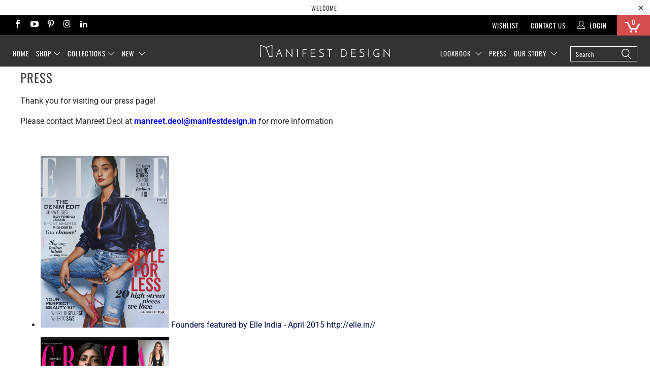

--- FILE ---
content_type: text/html; charset=utf-8
request_url: https://www.manifestdesign.in/pages/press-old
body_size: 21459
content:


 <!DOCTYPE html>
<!--[if lt IE 7 ]><html class="ie ie6" lang="en"> <![endif]-->
<!--[if IE 7 ]><html class="ie ie7" lang="en"> <![endif]-->
<!--[if IE 8 ]><html class="ie ie8" lang="en"> <![endif]-->
<!--[if IE 9 ]><html class="ie ie9" lang="en"> <![endif]-->
<!--[if (gte IE 10)|!(IE)]><!--><html lang="en"> <!--<![endif]-->
<head> <meta charset="utf-8"> <meta http-equiv="cleartype" content="on"> <meta name="robots" content="index,follow"> <!-- Custom Fonts --> <!-- Stylesheets for Turbo 3.2.0 --> <link href="//www.manifestdesign.in/cdn/shop/t/21/assets/styles.scss.css?v=120649557637223762671762074507" rel="stylesheet" type="text/css" media="all" /> <link href="//www.manifestdesign.in/cdn/shop/t/21/assets/custom_css_file.css?v=2392764608414128401556802594" rel="stylesheet" type="text/css" media="all" /> <script src="https://ajax.googleapis.com/ajax/libs/jquery/3.3.1/jquery.min.js"></script> <link rel="stylesheet" href="https://cdnjs.cloudflare.com/ajax/libs/font-awesome/4.7.0/css/font-awesome.min.css"> <script>
    /*! lazysizes - v3.0.0 */
    !function(a,b){var c=b(a,a.document);a.lazySizes=c,"object"==typeof module&&module.exports&&(module.exports=c)}(window,function(a,b){"use strict";if(b.getElementsByClassName){var c,d=b.documentElement,e=a.Date,f=a.HTMLPictureElement,g="addEventListener",h="getAttribute",i=a[g],j=a.setTimeout,k=a.requestAnimationFrame||j,l=a.requestIdleCallback,m=/^picture$/i,n=["load","error","lazyincluded","_lazyloaded"],o={},p=Array.prototype.forEach,q=function(a,b){return o[b]||(o[b]=new RegExp("(\\s|^)"+b+"(\\s|$)")),o[b].test(a[h]("class")||"")&&o[b]},r=function(a,b){q(a,b)||a.setAttribute("class",(a[h]("class")||"").trim()+" "+b)},s=function(a,b){var c;(c=q(a,b))&&a.setAttribute("class",(a[h]("class")||"").replace(c," "))},t=function(a,b,c){var d=c?g:"removeEventListener";c&&t(a,b),n.forEach(function(c){a[d](c,b)})},u=function(a,c,d,e,f){var g=b.createEvent("CustomEvent");return g.initCustomEvent(c,!e,!f,d||{}),a.dispatchEvent(g),g},v=function(b,d){var e;!f&&(e=a.picturefill||c.pf)?e({reevaluate:!0,elements:[b]}):d&&d.src&&(b.src=d.src)},w=function(a,b){return(getComputedStyle(a,null)||{})[b]},x=function(a,b,d){for(d=d||a.offsetWidth;d<c.minSize&&b&&!a._lazysizesWidth;)d=b.offsetWidth,b=b.parentNode;return d},y=function(){var a,c,d=[],e=[],f=d,g=function(){var b=f;for(f=d.length?e:d,a=!0,c=!1;b.length;)b.shift()();a=!1},h=function(d,e){a&&!e?d.apply(this,arguments):(f.push(d),c||(c=!0,(b.hidden?j:k)(g)))};return h._lsFlush=g,h}(),z=function(a,b){return b?function(){y(a)}:function(){var b=this,c=arguments;y(function(){a.apply(b,c)})}},A=function(a){var b,c=0,d=125,f=666,g=f,h=function(){b=!1,c=e.now(),a()},i=l?function(){l(h,{timeout:g}),g!==f&&(g=f)}:z(function(){j(h)},!0);return function(a){var f;(a=a===!0)&&(g=44),b||(b=!0,f=d-(e.now()-c),0>f&&(f=0),a||9>f&&l?i():j(i,f))}},B=function(a){var b,c,d=99,f=function(){b=null,a()},g=function(){var a=e.now()-c;d>a?j(g,d-a):(l||f)(f)};return function(){c=e.now(),b||(b=j(g,d))}},C=function(){var f,k,l,n,o,x,C,E,F,G,H,I,J,K,L,M=/^img$/i,N=/^iframe$/i,O="onscroll"in a&&!/glebot/.test(navigator.userAgent),P=0,Q=0,R=0,S=-1,T=function(a){R--,a&&a.target&&t(a.target,T),(!a||0>R||!a.target)&&(R=0)},U=function(a,c){var e,f=a,g="hidden"==w(b.body,"visibility")||"hidden"!=w(a,"visibility");for(F-=c,I+=c,G-=c,H+=c;g&&(f=f.offsetParent)&&f!=b.body&&f!=d;)g=(w(f,"opacity")||1)>0,g&&"visible"!=w(f,"overflow")&&(e=f.getBoundingClientRect(),g=H>e.left&&G<e.right&&I>e.top-1&&F<e.bottom+1);return g},V=function(){var a,e,g,i,j,m,n,p,q;if((o=c.loadMode)&&8>R&&(a=f.length)){e=0,S++,null==K&&("expand"in c||(c.expand=d.clientHeight>500&&d.clientWidth>500?500:370),J=c.expand,K=J*c.expFactor),K>Q&&1>R&&S>2&&o>2&&!b.hidden?(Q=K,S=0):Q=o>1&&S>1&&6>R?J:P;for(;a>e;e++)if(f[e]&&!f[e]._lazyRace)if(O)if((p=f[e][h]("data-expand"))&&(m=1*p)||(m=Q),q!==m&&(C=innerWidth+m*L,E=innerHeight+m,n=-1*m,q=m),g=f[e].getBoundingClientRect(),(I=g.bottom)>=n&&(F=g.top)<=E&&(H=g.right)>=n*L&&(G=g.left)<=C&&(I||H||G||F)&&(l&&3>R&&!p&&(3>o||4>S)||U(f[e],m))){if(ba(f[e]),j=!0,R>9)break}else!j&&l&&!i&&4>R&&4>S&&o>2&&(k[0]||c.preloadAfterLoad)&&(k[0]||!p&&(I||H||G||F||"auto"!=f[e][h](c.sizesAttr)))&&(i=k[0]||f[e]);else ba(f[e]);i&&!j&&ba(i)}},W=A(V),X=function(a){r(a.target,c.loadedClass),s(a.target,c.loadingClass),t(a.target,Z)},Y=z(X),Z=function(a){Y({target:a.target})},$=function(a,b){try{a.contentWindow.location.replace(b)}catch(c){a.src=b}},_=function(a){var b,d,e=a[h](c.srcsetAttr);(b=c.customMedia[a[h]("data-media")||a[h]("media")])&&a.setAttribute("media",b),e&&a.setAttribute("srcset",e),b&&(d=a.parentNode,d.insertBefore(a.cloneNode(),a),d.removeChild(a))},aa=z(function(a,b,d,e,f){var g,i,k,l,o,q;(o=u(a,"lazybeforeunveil",b)).defaultPrevented||(e&&(d?r(a,c.autosizesClass):a.setAttribute("sizes",e)),i=a[h](c.srcsetAttr),g=a[h](c.srcAttr),f&&(k=a.parentNode,l=k&&m.test(k.nodeName||"")),q=b.firesLoad||"src"in a&&(i||g||l),o={target:a},q&&(t(a,T,!0),clearTimeout(n),n=j(T,2500),r(a,c.loadingClass),t(a,Z,!0)),l&&p.call(k.getElementsByTagName("source"),_),i?a.setAttribute("srcset",i):g&&!l&&(N.test(a.nodeName)?$(a,g):a.src=g),(i||l)&&v(a,{src:g})),a._lazyRace&&delete a._lazyRace,s(a,c.lazyClass),y(function(){(!q||a.complete&&a.naturalWidth>1)&&(q?T(o):R--,X(o))},!0)}),ba=function(a){var b,d=M.test(a.nodeName),e=d&&(a[h](c.sizesAttr)||a[h]("sizes")),f="auto"==e;(!f&&l||!d||!a.src&&!a.srcset||a.complete||q(a,c.errorClass))&&(b=u(a,"lazyunveilread").detail,f&&D.updateElem(a,!0,a.offsetWidth),a._lazyRace=!0,R++,aa(a,b,f,e,d))},ca=function(){if(!l){if(e.now()-x<999)return void j(ca,999);var a=B(function(){c.loadMode=3,W()});l=!0,c.loadMode=3,W(),i("scroll",function(){3==c.loadMode&&(c.loadMode=2),a()},!0)}};return{_:function(){x=e.now(),f=b.getElementsByClassName(c.lazyClass),k=b.getElementsByClassName(c.lazyClass+" "+c.preloadClass),L=c.hFac,i("scroll",W,!0),i("resize",W,!0),a.MutationObserver?new MutationObserver(W).observe(d,{childList:!0,subtree:!0,attributes:!0}):(d[g]("DOMNodeInserted",W,!0),d[g]("DOMAttrModified",W,!0),setInterval(W,999)),i("hashchange",W,!0),["focus","mouseover","click","load","transitionend","animationend","webkitAnimationEnd"].forEach(function(a){b[g](a,W,!0)}),/d$|^c/.test(b.readyState)?ca():(i("load",ca),b[g]("DOMContentLoaded",W),j(ca,2e4)),f.length?(V(),y._lsFlush()):W()},checkElems:W,unveil:ba}}(),D=function(){var a,d=z(function(a,b,c,d){var e,f,g;if(a._lazysizesWidth=d,d+="px",a.setAttribute("sizes",d),m.test(b.nodeName||""))for(e=b.getElementsByTagName("source"),f=0,g=e.length;g>f;f++)e[f].setAttribute("sizes",d);c.detail.dataAttr||v(a,c.detail)}),e=function(a,b,c){var e,f=a.parentNode;f&&(c=x(a,f,c),e=u(a,"lazybeforesizes",{width:c,dataAttr:!!b}),e.defaultPrevented||(c=e.detail.width,c&&c!==a._lazysizesWidth&&d(a,f,e,c)))},f=function(){var b,c=a.length;if(c)for(b=0;c>b;b++)e(a[b])},g=B(f);return{_:function(){a=b.getElementsByClassName(c.autosizesClass),i("resize",g)},checkElems:g,updateElem:e}}(),E=function(){E.i||(E.i=!0,D._(),C._())};return function(){var b,d={lazyClass:"lazyload",loadedClass:"lazyloaded",loadingClass:"lazyloading",preloadClass:"lazypreload",errorClass:"lazyerror",autosizesClass:"lazyautosizes",srcAttr:"data-src",srcsetAttr:"data-srcset",sizesAttr:"data-sizes",minSize:40,customMedia:{},init:!0,expFactor:1.5,hFac:.8,loadMode:2};c=a.lazySizesConfig||a.lazysizesConfig||{};for(b in d)b in c||(c[b]=d[b]);a.lazySizesConfig=c,j(function(){c.init&&E()})}(),{cfg:c,autoSizer:D,loader:C,init:E,uP:v,aC:r,rC:s,hC:q,fire:u,gW:x,rAF:y}}});</script> <title>Press - Manifest Design</title> <meta name="description" content="Stay abreast and connect to know with whats going on at Manifest Destiny! Check out our coverage across different media channels and blogs." />
  
  

<meta name="author" content="Manifest Design">
<meta property="og:url" content="https://www.manifestdesign.in/pages/press-old">
<meta property="og:site_name" content="Manifest Design"> <meta property="og:type" content="article"> <meta property="og:title" content="Press"> <meta property="og:image" content="https://cdn.shopify.com/s/files/1/0248/2975/files/MD-Elle-April15-1.png?8961881004177354126"> <meta property="og:image:secure_url" content="https://cdn.shopify.com/s/files/1/0248/2975/files/MD-Elle-April15-1.png?8961881004177354126"> <meta property="og:description" content="Stay abreast and connect to know with whats going on at Manifest Destiny! Check out our coverage across different media channels and blogs.">




<meta name="twitter:card" content="summary"> <!-- Mobile Specific Metas --> <meta name="HandheldFriendly" content="True"> <meta name="MobileOptimized" content="320"> <meta name="viewport" content="width=device-width,initial-scale=1"> <meta name="theme-color" content="#ffffff"> <link rel="shortcut icon" type="image/x-icon" href="//www.manifestdesign.in/cdn/shop/t/21/assets/faviconnew.ico?v=94222344297931632141554883402"> <link rel="canonical" href="https://www.manifestdesign.in/pages/press-old" /> <script>window.performance && window.performance.mark && window.performance.mark('shopify.content_for_header.start');</script><meta name="google-site-verification" content="2gV2MocUzV9HTeQZhGUY8b_24a0dvGD46Gciu2_ENOw">
<meta id="shopify-digital-wallet" name="shopify-digital-wallet" content="/2482975/digital_wallets/dialog">
<meta id="in-context-paypal-metadata" data-shop-id="2482975" data-venmo-supported="false" data-environment="production" data-locale="en_US" data-paypal-v4="true" data-currency="INR">
<script async="async" src="/checkouts/internal/preloads.js?locale=en-IN"></script>
<script id="shopify-features" type="application/json">{"accessToken":"43619b969d83bce6ec4befce73b7d626","betas":["rich-media-storefront-analytics"],"domain":"www.manifestdesign.in","predictiveSearch":true,"shopId":2482975,"locale":"en"}</script>
<script>var Shopify = Shopify || {};
Shopify.shop = "manifestdestiny-in.myshopify.com";
Shopify.locale = "en";
Shopify.currency = {"active":"INR","rate":"1.0"};
Shopify.country = "IN";
Shopify.theme = {"name":"Turbo Theme - Live","id":34695544931,"schema_name":"Turbo","schema_version":"3.2.0","theme_store_id":null,"role":"main"};
Shopify.theme.handle = "null";
Shopify.theme.style = {"id":null,"handle":null};
Shopify.cdnHost = "www.manifestdesign.in/cdn";
Shopify.routes = Shopify.routes || {};
Shopify.routes.root = "/";</script>
<script type="module">!function(o){(o.Shopify=o.Shopify||{}).modules=!0}(window);</script>
<script>!function(o){function n(){var o=[];function n(){o.push(Array.prototype.slice.apply(arguments))}return n.q=o,n}var t=o.Shopify=o.Shopify||{};t.loadFeatures=n(),t.autoloadFeatures=n()}(window);</script>
<script id="shop-js-analytics" type="application/json">{"pageType":"page"}</script>
<script defer="defer" async type="module" src="//www.manifestdesign.in/cdn/shopifycloud/shop-js/modules/v2/client.init-shop-cart-sync_WVOgQShq.en.esm.js"></script>
<script defer="defer" async type="module" src="//www.manifestdesign.in/cdn/shopifycloud/shop-js/modules/v2/chunk.common_C_13GLB1.esm.js"></script>
<script defer="defer" async type="module" src="//www.manifestdesign.in/cdn/shopifycloud/shop-js/modules/v2/chunk.modal_CLfMGd0m.esm.js"></script>
<script type="module">
  await import("//www.manifestdesign.in/cdn/shopifycloud/shop-js/modules/v2/client.init-shop-cart-sync_WVOgQShq.en.esm.js");
await import("//www.manifestdesign.in/cdn/shopifycloud/shop-js/modules/v2/chunk.common_C_13GLB1.esm.js");
await import("//www.manifestdesign.in/cdn/shopifycloud/shop-js/modules/v2/chunk.modal_CLfMGd0m.esm.js");

  window.Shopify.SignInWithShop?.initShopCartSync?.({"fedCMEnabled":true,"windoidEnabled":true});

</script>
<script>(function() {
  var isLoaded = false;
  function asyncLoad() {
    if (isLoaded) return;
    isLoaded = true;
    var urls = ["\/\/www.powr.io\/powr.js?powr-token=manifestdestiny-in.myshopify.com\u0026external-type=shopify\u0026shop=manifestdestiny-in.myshopify.com"];
    for (var i = 0; i <urls.length; i++) {
      var s = document.createElement('script');
      s.type = 'text/javascript';
      s.async = true;
      s.src = urls[i];
      var x = document.getElementsByTagName('script')[0];
      x.parentNode.insertBefore(s, x);
    }
  };
  if(window.attachEvent) {
    window.attachEvent('onload', asyncLoad);
  } else {
    window.addEventListener('load', asyncLoad, false);
  }
})();</script>
<script id="__st">var __st={"a":2482975,"offset":19800,"reqid":"86f82f5b-2a9f-4555-9656-d9625a44f91c-1769631605","pageurl":"www.manifestdesign.in\/pages\/press-old","s":"pages-14991145","u":"38ed97c87858","p":"page","rtyp":"page","rid":14991145};</script>
<script>window.ShopifyPaypalV4VisibilityTracking = true;</script>
<script id="captcha-bootstrap">!function(){'use strict';const t='contact',e='account',n='new_comment',o=[[t,t],['blogs',n],['comments',n],[t,'customer']],c=[[e,'customer_login'],[e,'guest_login'],[e,'recover_customer_password'],[e,'create_customer']],r=t=>t.map((([t,e])=>`form[action*='/${t}']:not([data-nocaptcha='true']) input[name='form_type'][value='${e}']`)).join(','),a=t=>()=>t?[...document.querySelectorAll(t)].map((t=>t.form)):[];function s(){const t=[...o],e=r(t);return a(e)}const i='password',u='form_key',d=['recaptcha-v3-token','g-recaptcha-response','h-captcha-response',i],f=()=>{try{return window.sessionStorage}catch{return}},m='__shopify_v',_=t=>t.elements[u];function p(t,e,n=!1){try{const o=window.sessionStorage,c=JSON.parse(o.getItem(e)),{data:r}=function(t){const{data:e,action:n}=t;return t[m]||n?{data:e,action:n}:{data:t,action:n}}(c);for(const[e,n]of Object.entries(r))t.elements[e]&&(t.elements[e].value=n);n&&o.removeItem(e)}catch(o){console.error('form repopulation failed',{error:o})}}const l='form_type',E='cptcha';function T(t){t.dataset[E]=!0}const w=window,h=w.document,L='Shopify',v='ce_forms',y='captcha';let A=!1;((t,e)=>{const n=(g='f06e6c50-85a8-45c8-87d0-21a2b65856fe',I='https://cdn.shopify.com/shopifycloud/storefront-forms-hcaptcha/ce_storefront_forms_captcha_hcaptcha.v1.5.2.iife.js',D={infoText:'Protected by hCaptcha',privacyText:'Privacy',termsText:'Terms'},(t,e,n)=>{const o=w[L][v],c=o.bindForm;if(c)return c(t,g,e,D).then(n);var r;o.q.push([[t,g,e,D],n]),r=I,A||(h.body.append(Object.assign(h.createElement('script'),{id:'captcha-provider',async:!0,src:r})),A=!0)});var g,I,D;w[L]=w[L]||{},w[L][v]=w[L][v]||{},w[L][v].q=[],w[L][y]=w[L][y]||{},w[L][y].protect=function(t,e){n(t,void 0,e),T(t)},Object.freeze(w[L][y]),function(t,e,n,w,h,L){const[v,y,A,g]=function(t,e,n){const i=e?o:[],u=t?c:[],d=[...i,...u],f=r(d),m=r(i),_=r(d.filter((([t,e])=>n.includes(e))));return[a(f),a(m),a(_),s()]}(w,h,L),I=t=>{const e=t.target;return e instanceof HTMLFormElement?e:e&&e.form},D=t=>v().includes(t);t.addEventListener('submit',(t=>{const e=I(t);if(!e)return;const n=D(e)&&!e.dataset.hcaptchaBound&&!e.dataset.recaptchaBound,o=_(e),c=g().includes(e)&&(!o||!o.value);(n||c)&&t.preventDefault(),c&&!n&&(function(t){try{if(!f())return;!function(t){const e=f();if(!e)return;const n=_(t);if(!n)return;const o=n.value;o&&e.removeItem(o)}(t);const e=Array.from(Array(32),(()=>Math.random().toString(36)[2])).join('');!function(t,e){_(t)||t.append(Object.assign(document.createElement('input'),{type:'hidden',name:u})),t.elements[u].value=e}(t,e),function(t,e){const n=f();if(!n)return;const o=[...t.querySelectorAll(`input[type='${i}']`)].map((({name:t})=>t)),c=[...d,...o],r={};for(const[a,s]of new FormData(t).entries())c.includes(a)||(r[a]=s);n.setItem(e,JSON.stringify({[m]:1,action:t.action,data:r}))}(t,e)}catch(e){console.error('failed to persist form',e)}}(e),e.submit())}));const S=(t,e)=>{t&&!t.dataset[E]&&(n(t,e.some((e=>e===t))),T(t))};for(const o of['focusin','change'])t.addEventListener(o,(t=>{const e=I(t);D(e)&&S(e,y())}));const B=e.get('form_key'),M=e.get(l),P=B&&M;t.addEventListener('DOMContentLoaded',(()=>{const t=y();if(P)for(const e of t)e.elements[l].value===M&&p(e,B);[...new Set([...A(),...v().filter((t=>'true'===t.dataset.shopifyCaptcha))])].forEach((e=>S(e,t)))}))}(h,new URLSearchParams(w.location.search),n,t,e,['guest_login'])})(!0,!0)}();</script>
<script integrity="sha256-4kQ18oKyAcykRKYeNunJcIwy7WH5gtpwJnB7kiuLZ1E=" data-source-attribution="shopify.loadfeatures" defer="defer" src="//www.manifestdesign.in/cdn/shopifycloud/storefront/assets/storefront/load_feature-a0a9edcb.js" crossorigin="anonymous"></script>
<script data-source-attribution="shopify.dynamic_checkout.dynamic.init">var Shopify=Shopify||{};Shopify.PaymentButton=Shopify.PaymentButton||{isStorefrontPortableWallets:!0,init:function(){window.Shopify.PaymentButton.init=function(){};var t=document.createElement("script");t.src="https://www.manifestdesign.in/cdn/shopifycloud/portable-wallets/latest/portable-wallets.en.js",t.type="module",document.head.appendChild(t)}};
</script>
<script data-source-attribution="shopify.dynamic_checkout.buyer_consent">
  function portableWalletsHideBuyerConsent(e){var t=document.getElementById("shopify-buyer-consent"),n=document.getElementById("shopify-subscription-policy-button");t&&n&&(t.classList.add("hidden"),t.setAttribute("aria-hidden","true"),n.removeEventListener("click",e))}function portableWalletsShowBuyerConsent(e){var t=document.getElementById("shopify-buyer-consent"),n=document.getElementById("shopify-subscription-policy-button");t&&n&&(t.classList.remove("hidden"),t.removeAttribute("aria-hidden"),n.addEventListener("click",e))}window.Shopify?.PaymentButton&&(window.Shopify.PaymentButton.hideBuyerConsent=portableWalletsHideBuyerConsent,window.Shopify.PaymentButton.showBuyerConsent=portableWalletsShowBuyerConsent);
</script>
<script data-source-attribution="shopify.dynamic_checkout.cart.bootstrap">document.addEventListener("DOMContentLoaded",(function(){function t(){return document.querySelector("shopify-accelerated-checkout-cart, shopify-accelerated-checkout")}if(t())Shopify.PaymentButton.init();else{new MutationObserver((function(e,n){t()&&(Shopify.PaymentButton.init(),n.disconnect())})).observe(document.body,{childList:!0,subtree:!0})}}));
</script>

<script>window.performance && window.performance.mark && window.performance.mark('shopify.content_for_header.end');</script> <!-- "snippets/sca-quick-view-init.liquid" was not rendered, the associated app was uninstalled -->
<link href="https://monorail-edge.shopifysvc.com" rel="dns-prefetch">
<script>(function(){if ("sendBeacon" in navigator && "performance" in window) {try {var session_token_from_headers = performance.getEntriesByType('navigation')[0].serverTiming.find(x => x.name == '_s').description;} catch {var session_token_from_headers = undefined;}var session_cookie_matches = document.cookie.match(/_shopify_s=([^;]*)/);var session_token_from_cookie = session_cookie_matches && session_cookie_matches.length === 2 ? session_cookie_matches[1] : "";var session_token = session_token_from_headers || session_token_from_cookie || "";function handle_abandonment_event(e) {var entries = performance.getEntries().filter(function(entry) {return /monorail-edge.shopifysvc.com/.test(entry.name);});if (!window.abandonment_tracked && entries.length === 0) {window.abandonment_tracked = true;var currentMs = Date.now();var navigation_start = performance.timing.navigationStart;var payload = {shop_id: 2482975,url: window.location.href,navigation_start,duration: currentMs - navigation_start,session_token,page_type: "page"};window.navigator.sendBeacon("https://monorail-edge.shopifysvc.com/v1/produce", JSON.stringify({schema_id: "online_store_buyer_site_abandonment/1.1",payload: payload,metadata: {event_created_at_ms: currentMs,event_sent_at_ms: currentMs}}));}}window.addEventListener('pagehide', handle_abandonment_event);}}());</script>
<script id="web-pixels-manager-setup">(function e(e,d,r,n,o){if(void 0===o&&(o={}),!Boolean(null===(a=null===(i=window.Shopify)||void 0===i?void 0:i.analytics)||void 0===a?void 0:a.replayQueue)){var i,a;window.Shopify=window.Shopify||{};var t=window.Shopify;t.analytics=t.analytics||{};var s=t.analytics;s.replayQueue=[],s.publish=function(e,d,r){return s.replayQueue.push([e,d,r]),!0};try{self.performance.mark("wpm:start")}catch(e){}var l=function(){var e={modern:/Edge?\/(1{2}[4-9]|1[2-9]\d|[2-9]\d{2}|\d{4,})\.\d+(\.\d+|)|Firefox\/(1{2}[4-9]|1[2-9]\d|[2-9]\d{2}|\d{4,})\.\d+(\.\d+|)|Chrom(ium|e)\/(9{2}|\d{3,})\.\d+(\.\d+|)|(Maci|X1{2}).+ Version\/(15\.\d+|(1[6-9]|[2-9]\d|\d{3,})\.\d+)([,.]\d+|)( \(\w+\)|)( Mobile\/\w+|) Safari\/|Chrome.+OPR\/(9{2}|\d{3,})\.\d+\.\d+|(CPU[ +]OS|iPhone[ +]OS|CPU[ +]iPhone|CPU IPhone OS|CPU iPad OS)[ +]+(15[._]\d+|(1[6-9]|[2-9]\d|\d{3,})[._]\d+)([._]\d+|)|Android:?[ /-](13[3-9]|1[4-9]\d|[2-9]\d{2}|\d{4,})(\.\d+|)(\.\d+|)|Android.+Firefox\/(13[5-9]|1[4-9]\d|[2-9]\d{2}|\d{4,})\.\d+(\.\d+|)|Android.+Chrom(ium|e)\/(13[3-9]|1[4-9]\d|[2-9]\d{2}|\d{4,})\.\d+(\.\d+|)|SamsungBrowser\/([2-9]\d|\d{3,})\.\d+/,legacy:/Edge?\/(1[6-9]|[2-9]\d|\d{3,})\.\d+(\.\d+|)|Firefox\/(5[4-9]|[6-9]\d|\d{3,})\.\d+(\.\d+|)|Chrom(ium|e)\/(5[1-9]|[6-9]\d|\d{3,})\.\d+(\.\d+|)([\d.]+$|.*Safari\/(?![\d.]+ Edge\/[\d.]+$))|(Maci|X1{2}).+ Version\/(10\.\d+|(1[1-9]|[2-9]\d|\d{3,})\.\d+)([,.]\d+|)( \(\w+\)|)( Mobile\/\w+|) Safari\/|Chrome.+OPR\/(3[89]|[4-9]\d|\d{3,})\.\d+\.\d+|(CPU[ +]OS|iPhone[ +]OS|CPU[ +]iPhone|CPU IPhone OS|CPU iPad OS)[ +]+(10[._]\d+|(1[1-9]|[2-9]\d|\d{3,})[._]\d+)([._]\d+|)|Android:?[ /-](13[3-9]|1[4-9]\d|[2-9]\d{2}|\d{4,})(\.\d+|)(\.\d+|)|Mobile Safari.+OPR\/([89]\d|\d{3,})\.\d+\.\d+|Android.+Firefox\/(13[5-9]|1[4-9]\d|[2-9]\d{2}|\d{4,})\.\d+(\.\d+|)|Android.+Chrom(ium|e)\/(13[3-9]|1[4-9]\d|[2-9]\d{2}|\d{4,})\.\d+(\.\d+|)|Android.+(UC? ?Browser|UCWEB|U3)[ /]?(15\.([5-9]|\d{2,})|(1[6-9]|[2-9]\d|\d{3,})\.\d+)\.\d+|SamsungBrowser\/(5\.\d+|([6-9]|\d{2,})\.\d+)|Android.+MQ{2}Browser\/(14(\.(9|\d{2,})|)|(1[5-9]|[2-9]\d|\d{3,})(\.\d+|))(\.\d+|)|K[Aa][Ii]OS\/(3\.\d+|([4-9]|\d{2,})\.\d+)(\.\d+|)/},d=e.modern,r=e.legacy,n=navigator.userAgent;return n.match(d)?"modern":n.match(r)?"legacy":"unknown"}(),u="modern"===l?"modern":"legacy",c=(null!=n?n:{modern:"",legacy:""})[u],f=function(e){return[e.baseUrl,"/wpm","/b",e.hashVersion,"modern"===e.buildTarget?"m":"l",".js"].join("")}({baseUrl:d,hashVersion:r,buildTarget:u}),m=function(e){var d=e.version,r=e.bundleTarget,n=e.surface,o=e.pageUrl,i=e.monorailEndpoint;return{emit:function(e){var a=e.status,t=e.errorMsg,s=(new Date).getTime(),l=JSON.stringify({metadata:{event_sent_at_ms:s},events:[{schema_id:"web_pixels_manager_load/3.1",payload:{version:d,bundle_target:r,page_url:o,status:a,surface:n,error_msg:t},metadata:{event_created_at_ms:s}}]});if(!i)return console&&console.warn&&console.warn("[Web Pixels Manager] No Monorail endpoint provided, skipping logging."),!1;try{return self.navigator.sendBeacon.bind(self.navigator)(i,l)}catch(e){}var u=new XMLHttpRequest;try{return u.open("POST",i,!0),u.setRequestHeader("Content-Type","text/plain"),u.send(l),!0}catch(e){return console&&console.warn&&console.warn("[Web Pixels Manager] Got an unhandled error while logging to Monorail."),!1}}}}({version:r,bundleTarget:l,surface:e.surface,pageUrl:self.location.href,monorailEndpoint:e.monorailEndpoint});try{o.browserTarget=l,function(e){var d=e.src,r=e.async,n=void 0===r||r,o=e.onload,i=e.onerror,a=e.sri,t=e.scriptDataAttributes,s=void 0===t?{}:t,l=document.createElement("script"),u=document.querySelector("head"),c=document.querySelector("body");if(l.async=n,l.src=d,a&&(l.integrity=a,l.crossOrigin="anonymous"),s)for(var f in s)if(Object.prototype.hasOwnProperty.call(s,f))try{l.dataset[f]=s[f]}catch(e){}if(o&&l.addEventListener("load",o),i&&l.addEventListener("error",i),u)u.appendChild(l);else{if(!c)throw new Error("Did not find a head or body element to append the script");c.appendChild(l)}}({src:f,async:!0,onload:function(){if(!function(){var e,d;return Boolean(null===(d=null===(e=window.Shopify)||void 0===e?void 0:e.analytics)||void 0===d?void 0:d.initialized)}()){var d=window.webPixelsManager.init(e)||void 0;if(d){var r=window.Shopify.analytics;r.replayQueue.forEach((function(e){var r=e[0],n=e[1],o=e[2];d.publishCustomEvent(r,n,o)})),r.replayQueue=[],r.publish=d.publishCustomEvent,r.visitor=d.visitor,r.initialized=!0}}},onerror:function(){return m.emit({status:"failed",errorMsg:"".concat(f," has failed to load")})},sri:function(e){var d=/^sha384-[A-Za-z0-9+/=]+$/;return"string"==typeof e&&d.test(e)}(c)?c:"",scriptDataAttributes:o}),m.emit({status:"loading"})}catch(e){m.emit({status:"failed",errorMsg:(null==e?void 0:e.message)||"Unknown error"})}}})({shopId: 2482975,storefrontBaseUrl: "https://www.manifestdesign.in",extensionsBaseUrl: "https://extensions.shopifycdn.com/cdn/shopifycloud/web-pixels-manager",monorailEndpoint: "https://monorail-edge.shopifysvc.com/unstable/produce_batch",surface: "storefront-renderer",enabledBetaFlags: ["2dca8a86"],webPixelsConfigList: [{"id":"764510499","configuration":"{\"config\":\"{\\\"pixel_id\\\":\\\"AW-980362074\\\",\\\"target_country\\\":\\\"IN\\\",\\\"gtag_events\\\":[{\\\"type\\\":\\\"search\\\",\\\"action_label\\\":\\\"AW-980362074\\\/91oWCN_QipYBENrGvNMD\\\"},{\\\"type\\\":\\\"begin_checkout\\\",\\\"action_label\\\":\\\"AW-980362074\\\/9RSfCNzQipYBENrGvNMD\\\"},{\\\"type\\\":\\\"view_item\\\",\\\"action_label\\\":[\\\"AW-980362074\\\/HTMtCNbQipYBENrGvNMD\\\",\\\"MC-DJC0YRMY4S\\\"]},{\\\"type\\\":\\\"purchase\\\",\\\"action_label\\\":[\\\"AW-980362074\\\/-OANCNPQipYBENrGvNMD\\\",\\\"MC-DJC0YRMY4S\\\"]},{\\\"type\\\":\\\"page_view\\\",\\\"action_label\\\":[\\\"AW-980362074\\\/E_LbCNDQipYBENrGvNMD\\\",\\\"MC-DJC0YRMY4S\\\"]},{\\\"type\\\":\\\"add_payment_info\\\",\\\"action_label\\\":\\\"AW-980362074\\\/u-xICOLQipYBENrGvNMD\\\"},{\\\"type\\\":\\\"add_to_cart\\\",\\\"action_label\\\":\\\"AW-980362074\\\/iq4ACNnQipYBENrGvNMD\\\"}],\\\"enable_monitoring_mode\\\":false}\"}","eventPayloadVersion":"v1","runtimeContext":"OPEN","scriptVersion":"b2a88bafab3e21179ed38636efcd8a93","type":"APP","apiClientId":1780363,"privacyPurposes":[],"dataSharingAdjustments":{"protectedCustomerApprovalScopes":["read_customer_address","read_customer_email","read_customer_name","read_customer_personal_data","read_customer_phone"]}},{"id":"132579619","eventPayloadVersion":"v1","runtimeContext":"LAX","scriptVersion":"1","type":"CUSTOM","privacyPurposes":["MARKETING"],"name":"Meta pixel (migrated)"},{"id":"shopify-app-pixel","configuration":"{}","eventPayloadVersion":"v1","runtimeContext":"STRICT","scriptVersion":"0450","apiClientId":"shopify-pixel","type":"APP","privacyPurposes":["ANALYTICS","MARKETING"]},{"id":"shopify-custom-pixel","eventPayloadVersion":"v1","runtimeContext":"LAX","scriptVersion":"0450","apiClientId":"shopify-pixel","type":"CUSTOM","privacyPurposes":["ANALYTICS","MARKETING"]}],isMerchantRequest: false,initData: {"shop":{"name":"Manifest Design","paymentSettings":{"currencyCode":"INR"},"myshopifyDomain":"manifestdestiny-in.myshopify.com","countryCode":"IN","storefrontUrl":"https:\/\/www.manifestdesign.in"},"customer":null,"cart":null,"checkout":null,"productVariants":[],"purchasingCompany":null},},"https://www.manifestdesign.in/cdn","fcfee988w5aeb613cpc8e4bc33m6693e112",{"modern":"","legacy":""},{"shopId":"2482975","storefrontBaseUrl":"https:\/\/www.manifestdesign.in","extensionBaseUrl":"https:\/\/extensions.shopifycdn.com\/cdn\/shopifycloud\/web-pixels-manager","surface":"storefront-renderer","enabledBetaFlags":"[\"2dca8a86\"]","isMerchantRequest":"false","hashVersion":"fcfee988w5aeb613cpc8e4bc33m6693e112","publish":"custom","events":"[[\"page_viewed\",{}]]"});</script><script>
  window.ShopifyAnalytics = window.ShopifyAnalytics || {};
  window.ShopifyAnalytics.meta = window.ShopifyAnalytics.meta || {};
  window.ShopifyAnalytics.meta.currency = 'INR';
  var meta = {"page":{"pageType":"page","resourceType":"page","resourceId":14991145,"requestId":"86f82f5b-2a9f-4555-9656-d9625a44f91c-1769631605"}};
  for (var attr in meta) {
    window.ShopifyAnalytics.meta[attr] = meta[attr];
  }
</script>
<script class="analytics">
  (function () {
    var customDocumentWrite = function(content) {
      var jquery = null;

      if (window.jQuery) {
        jquery = window.jQuery;
      } else if (window.Checkout && window.Checkout.$) {
        jquery = window.Checkout.$;
      }

      if (jquery) {
        jquery('body').append(content);
      }
    };

    var hasLoggedConversion = function(token) {
      if (token) {
        return document.cookie.indexOf('loggedConversion=' + token) !== -1;
      }
      return false;
    }

    var setCookieIfConversion = function(token) {
      if (token) {
        var twoMonthsFromNow = new Date(Date.now());
        twoMonthsFromNow.setMonth(twoMonthsFromNow.getMonth() + 2);

        document.cookie = 'loggedConversion=' + token + '; expires=' + twoMonthsFromNow;
      }
    }

    var trekkie = window.ShopifyAnalytics.lib = window.trekkie = window.trekkie || [];
    if (trekkie.integrations) {
      return;
    }
    trekkie.methods = [
      'identify',
      'page',
      'ready',
      'track',
      'trackForm',
      'trackLink'
    ];
    trekkie.factory = function(method) {
      return function() {
        var args = Array.prototype.slice.call(arguments);
        args.unshift(method);
        trekkie.push(args);
        return trekkie;
      };
    };
    for (var i = 0; i < trekkie.methods.length; i++) {
      var key = trekkie.methods[i];
      trekkie[key] = trekkie.factory(key);
    }
    trekkie.load = function(config) {
      trekkie.config = config || {};
      trekkie.config.initialDocumentCookie = document.cookie;
      var first = document.getElementsByTagName('script')[0];
      var script = document.createElement('script');
      script.type = 'text/javascript';
      script.onerror = function(e) {
        var scriptFallback = document.createElement('script');
        scriptFallback.type = 'text/javascript';
        scriptFallback.onerror = function(error) {
                var Monorail = {
      produce: function produce(monorailDomain, schemaId, payload) {
        var currentMs = new Date().getTime();
        var event = {
          schema_id: schemaId,
          payload: payload,
          metadata: {
            event_created_at_ms: currentMs,
            event_sent_at_ms: currentMs
          }
        };
        return Monorail.sendRequest("https://" + monorailDomain + "/v1/produce", JSON.stringify(event));
      },
      sendRequest: function sendRequest(endpointUrl, payload) {
        // Try the sendBeacon API
        if (window && window.navigator && typeof window.navigator.sendBeacon === 'function' && typeof window.Blob === 'function' && !Monorail.isIos12()) {
          var blobData = new window.Blob([payload], {
            type: 'text/plain'
          });

          if (window.navigator.sendBeacon(endpointUrl, blobData)) {
            return true;
          } // sendBeacon was not successful

        } // XHR beacon

        var xhr = new XMLHttpRequest();

        try {
          xhr.open('POST', endpointUrl);
          xhr.setRequestHeader('Content-Type', 'text/plain');
          xhr.send(payload);
        } catch (e) {
          console.log(e);
        }

        return false;
      },
      isIos12: function isIos12() {
        return window.navigator.userAgent.lastIndexOf('iPhone; CPU iPhone OS 12_') !== -1 || window.navigator.userAgent.lastIndexOf('iPad; CPU OS 12_') !== -1;
      }
    };
    Monorail.produce('monorail-edge.shopifysvc.com',
      'trekkie_storefront_load_errors/1.1',
      {shop_id: 2482975,
      theme_id: 34695544931,
      app_name: "storefront",
      context_url: window.location.href,
      source_url: "//www.manifestdesign.in/cdn/s/trekkie.storefront.a804e9514e4efded663580eddd6991fcc12b5451.min.js"});

        };
        scriptFallback.async = true;
        scriptFallback.src = '//www.manifestdesign.in/cdn/s/trekkie.storefront.a804e9514e4efded663580eddd6991fcc12b5451.min.js';
        first.parentNode.insertBefore(scriptFallback, first);
      };
      script.async = true;
      script.src = '//www.manifestdesign.in/cdn/s/trekkie.storefront.a804e9514e4efded663580eddd6991fcc12b5451.min.js';
      first.parentNode.insertBefore(script, first);
    };
    trekkie.load(
      {"Trekkie":{"appName":"storefront","development":false,"defaultAttributes":{"shopId":2482975,"isMerchantRequest":null,"themeId":34695544931,"themeCityHash":"305105472545797127","contentLanguage":"en","currency":"INR","eventMetadataId":"5f78ae17-11c4-468e-b6ab-00cacfb18891"},"isServerSideCookieWritingEnabled":true,"monorailRegion":"shop_domain","enabledBetaFlags":["65f19447","b5387b81"]},"Session Attribution":{},"S2S":{"facebookCapiEnabled":false,"source":"trekkie-storefront-renderer","apiClientId":580111}}
    );

    var loaded = false;
    trekkie.ready(function() {
      if (loaded) return;
      loaded = true;

      window.ShopifyAnalytics.lib = window.trekkie;

      var originalDocumentWrite = document.write;
      document.write = customDocumentWrite;
      try { window.ShopifyAnalytics.merchantGoogleAnalytics.call(this); } catch(error) {};
      document.write = originalDocumentWrite;

      window.ShopifyAnalytics.lib.page(null,{"pageType":"page","resourceType":"page","resourceId":14991145,"requestId":"86f82f5b-2a9f-4555-9656-d9625a44f91c-1769631605","shopifyEmitted":true});

      var match = window.location.pathname.match(/checkouts\/(.+)\/(thank_you|post_purchase)/)
      var token = match? match[1]: undefined;
      if (!hasLoggedConversion(token)) {
        setCookieIfConversion(token);
        
      }
    });


        var eventsListenerScript = document.createElement('script');
        eventsListenerScript.async = true;
        eventsListenerScript.src = "//www.manifestdesign.in/cdn/shopifycloud/storefront/assets/shop_events_listener-3da45d37.js";
        document.getElementsByTagName('head')[0].appendChild(eventsListenerScript);

})();</script>
  <script>
  if (!window.ga || (window.ga && typeof window.ga !== 'function')) {
    window.ga = function ga() {
      (window.ga.q = window.ga.q || []).push(arguments);
      if (window.Shopify && window.Shopify.analytics && typeof window.Shopify.analytics.publish === 'function') {
        window.Shopify.analytics.publish("ga_stub_called", {}, {sendTo: "google_osp_migration"});
      }
      console.error("Shopify's Google Analytics stub called with:", Array.from(arguments), "\nSee https://help.shopify.com/manual/promoting-marketing/pixels/pixel-migration#google for more information.");
    };
    if (window.Shopify && window.Shopify.analytics && typeof window.Shopify.analytics.publish === 'function') {
      window.Shopify.analytics.publish("ga_stub_initialized", {}, {sendTo: "google_osp_migration"});
    }
  }
</script>
<script
  defer
  src="https://www.manifestdesign.in/cdn/shopifycloud/perf-kit/shopify-perf-kit-3.1.0.min.js"
  data-application="storefront-renderer"
  data-shop-id="2482975"
  data-render-region="gcp-us-east1"
  data-page-type="page"
  data-theme-instance-id="34695544931"
  data-theme-name="Turbo"
  data-theme-version="3.2.0"
  data-monorail-region="shop_domain"
  data-resource-timing-sampling-rate="10"
  data-shs="true"
  data-shs-beacon="true"
  data-shs-export-with-fetch="true"
  data-shs-logs-sample-rate="1"
  data-shs-beacon-endpoint="https://www.manifestdesign.in/api/collect"
></script>
</head>

<noscript> <style>
    .product_section .product_form {
      opacity: 1;
    }
    .multi_select,
    form .select {
      display: block !important;
    }</style>
</noscript>
<body class="page"
      data-money-format="Rs. {{amount}}" data-shop-url="https://www.manifestdesign.in"> <script>
    $(document).ready(function(){
      var main_url = "https://www.manifestdesign.in/a/wishlist";
      var pageURL = $(location).attr("href");	
      if(pageURL == main_url){
        $('body').addClass('wishlist_page');
      }
    });
    if ($(window).width() > 798) {
      $(window).scroll(function() {    
        var scroll = $(window).scrollTop();

        if (scroll >= 700) {
          $("body").addClass("darkHeader");
        } else {
          $("body").removeClass("darkHeader");
        }
      });
    }
    $(document).ready(function(){
      $(".mega_m_custom_sec .mega-menu-1, .mega_m_custom_sec .mega-menu-2").attr("style", "display:none !important;"); 
      $(".left-menus-list .vertical-menu li:nth-child(2) a, .left-menus-list .vertical-menu li:nth-child(3) a").append("<span class='icon-down-arrow'></span>");  
      setTimeout(function(){
        $('.left-menus-list li:nth-child(2) a').hover(function() {
          $(".mega_m_custom_sec .mega-menu-1").attr("style", "display:inline-block !important;"); 
          $(".left-menus-list .vertical-menu li:nth-child(2) a").attr("style", "color:#ec6868");
          $(".left-menus-list .vertical-menu li:nth-child(2) a span.icon-down-arrow").attr("style", "color:#ec6868");
          $(".main_nav_wrapper").addClass("wrapper_mega_active"); 
        }, function(){
          $(".main_nav_wrapper").removeClass("wrapper_mega_active");
          $(".mega_m_custom_sec .mega-menu-1").attr("style", "display: none !important;");
          $(".left-menus-list .vertical-menu li:nth-child(2) a").attr("style", "color:#fff"); 
          $(".left-menus-list .vertical-menu li:nth-child(2) a span.icon-down-arrow").attr("style", "color:#fff");
        });
        $(".mega_m_custom_sec .mega-menu-1").hover(function() {
          $(".mega_m_custom_sec .mega-menu-1").attr("style", "display: inline-block !important;"); 
          $(".left-menus-list .vertical-menu li:nth-child(2) a").attr("style", "color:#ec6868");
          $(".left-menus-list .vertical-menu li:nth-child(2) a span.icon-down-arrow").attr("style", "color:#ec6868");
          $(".main_nav_wrapper").addClass("wrapper_mega_active");
          resizeElementHeight();
        }, function(){
          $(".main_nav_wrapper").removeClass("wrapper_mega_active");
          $(".mega_m_custom_sec .mega-menu-1").attr("style", "display: none !important;");
          $(".left-menus-list .vertical-menu li:nth-child(2) a").attr("style", "color:#fff");
          $(".left-menus-list .vertical-menu li:nth-child(2) a span.icon-down-arrow").attr("style", "color:#fff");
        });  
        $('.left-menus-list li:nth-child(3) a').hover(function() {
          $(".mega_m_custom_sec .mega-menu-2").attr("style", "display:inline-block !important;"); 
          $(".left-menus-list .vertical-menu li:nth-child(3) a").attr("style", "color:#ec6868"); 
          $(".left-menus-list .vertical-menu li:nth-child(3) a span.icon-down-arrow").attr("style", "color:#ec6868");
          $(".main_nav_wrapper").addClass("wrapper_mega_active");
        }, function(){
          $(".main_nav_wrapper").removeClass("wrapper_mega_active");
          $(".mega_m_custom_sec .mega-menu-2").attr("style", "display: none; !important;");
          $(".left-menus-list .vertical-menu li:nth-child(3) a span.icon-down-arrow").attr("style", "color:#fff");
          $(".left-menus-list .vertical-menu li:nth-child(3) a").attr("style", "color:#fff"); 
        });

        $(".mega_m_custom_sec .mega-menu-2").hover(function() {
          $(".mega_m_custom_sec .mega-menu-2").attr("style", "display: inline-block !important;"); 
          $(".left-menus-list .vertical-menu li:nth-child(3) a span.icon-down-arrow").attr("style", "color:#ec6868");
          $(".left-menus-list .vertical-menu li:nth-child(3) a").attr("style", "color:#ec6868");
          $(".main_nav_wrapper").addClass("wrapper_mega_active");
          resizeElementHeight();
        }, function(){
          $(".main_nav_wrapper").removeClass("wrapper_mega_active");
          $(".mega_m_custom_sec .mega-menu-2").attr("style", "display: none !important;");
          $(".left-menus-list .vertical-menu li:nth-child(3) a span.icon-down-arrow").attr("style", "color:#fff");
          $(".left-menus-list .vertical-menu li:nth-child(3) a").attr("style", "color:#fff");
        });  
      },1000);     
    });</script> <div id="shopify-section-header" class="shopify-section header-section">


<header id="header" class="mobile_nav-fixed--true"> <div class="promo_banner"> <div class="promo_banner__content"> <p>Welcome </p></div> <div class="promo_banner-close"></div></div> <div class="top_bar clearfix"> <a class="mobile_nav dropdown_link" data-dropdown-rel="menu" data-no-instant="true"> <div> <span></span> <span></span> <span></span> <span></span></div> <span class="menu_title">Menu</span></a> <a href="https://www.manifestdesign.in" title="Manifest Design" class="mobile_logo logo"> <img src="//www.manifestdesign.in/cdn/shop/files/Manifest-logo_FOR_MOBILE_410x.png?v=1613746576" alt="Manifest Design" /></a> <div class="top_bar--right"> <a href="/search" class="icon-search dropdown_link" title="Search" data-dropdown-rel="search"></a> <div class="cart_container"> <a href="/cart" class="icon-cart mini_cart dropdown_link" title="Cart" data-no-instant><div class="cart-image-header"><img src="//www.manifestdesign.in/cdn/shop/t/21/assets/cartt.png?v=91619887770941057171554395237" alt="" /></div> <span class="cart_count">0</span></a></div></div></div> <div class="dropdown_container center" data-dropdown="search"> <div class="dropdown"> <form action="/search" class="header_search_form"> <input type="hidden" name="type" value="product" /> <span class="icon-search search-submit"></span> <input type="text" name="q" placeholder="Search" autocapitalize="off" autocomplete="off" autocorrect="off" class="search-terms" /></form></div></div> <div class="dropdown_container" data-dropdown="menu"> <div class="aaa dropdown"> <ul class="menu" id="mobile_menu"> <li data-mobile-dropdown-rel="home"> <a data-no-instant href="/" class="parent-link--false">
          HOME</a></li> <li data-mobile-dropdown-rel="shop" class="sublink"> <a data-no-instant href="#" class="parent-link--false">
          SHOP <span class="right icon-down-arrow"></span></a> <ul> <li class="sublink"> <a data-no-instant href="#" class="parent-link--false">
                  Womens <span class="right icon-down-arrow"></span></a> <ul> <li><a href="/collections/womens-pendents">Pendants</a></li> <li><a href="/collections/womens-earrings">Earrings</a></li> <li><a href="/collections/womens-necklaces">Necklaces</a></li> <li><a href="/collections/womens-bangles-bracelets">Bangles & Bracelets</a></li> <li><a href="/collections/womens-rings">Rings</a></li> <li><a href="/collections/womens-hair-accessories">Hair Accessories</a></li> <li><a href="#">Gift Cards</a></li></ul></li> <li class="sublink"> <a data-no-instant href="#" class="parent-link--false">
                  Mens <span class="right icon-down-arrow"></span></a> <ul> <li><a href="/collections/mens-kada-bracelets">Kada Bracelets</a></li> <li><a href="/collections/mens-pendants">Pendants</a></li> <li><a href="/collections/mens-rings">Rings</a></li> <li><a href="#">Gift Cards</a></li></ul></li> <li class="sublink"> <a data-no-instant href="#" class="parent-link--false">
                  Sculpture <span class="right icon-down-arrow"></span></a> <ul> <li><a href="/collections/sculpture-metal">Metal</a></li> <li><a href="/collections/sculpture-stone">Stone</a></li></ul></li> <li class="sublink"> <a data-no-instant href="#" class="parent-link--false">
                  Occasions <span class="right icon-down-arrow"></span></a> <ul> <li><a href="/collections/occasions-saree-style">Saree Style</a></li> <li><a href="/collections/occasions-wedding">Wedding</a></li> <li><a href="/collections/occasions-formal">Formal</a></li> <li><a href="/collections/occasions-casual">Casual</a></li> <li><a href="/collections/occasions-party">Party</a></li> <li><a href="/collections/occasions-spiritual">Spiritual</a></li> <li><a href="#">Gifting</a></li></ul></li> <li class="sublink"> <a data-no-instant href="#" class="parent-link--false">
                  Kids <span class="right icon-down-arrow"></span></a> <ul> <li><a href="/collections/kids-anklets">Anklets</a></li> <li><a href="/collections/kids-pendants">Pendants</a></li> <li><a href="#">Gift Cards</a></li></ul></li> <li class="sublink"> <a data-no-instant href="#" class="parent-link--false">
                  Unisex <span class="right icon-down-arrow"></span></a> <ul> <li><a href="/collections/unisex-bracelets">Bracelets</a></li> <li><a href="/collections/unisex-pendants">Pendants</a></li> <li><a href="/collections/unisex-rings">Rings</a></li> <li><a href="#">Gift Cards</a></li></ul></li> <li class="sublink"> <a data-no-instant href="#" class="parent-link--false">
                  Style Archive <span class="right icon-down-arrow"></span></a> <ul> <li><a href="/collections/style-archive-earrings">Earrings</a></li> <li><a href="/collections/style-archive-necklaces">Necklaces</a></li> <li><a href="/collections/style-archive-bangles-bracelets">Bangles & Bracelets</a></li> <li><a href="/collections/style-archive-smart-jewelry">Smart Jewelry</a></li></ul></li></ul></li> <li data-mobile-dropdown-rel="collections" class="sublink"> <a data-no-instant href="#" class="parent-link--false">
          Collections <span class="right icon-down-arrow"></span></a> <ul> <li><a href="/collections/heart-eye">Heart Eye</a></li> <li><a href="/collections/kailash">Kailash</a></li> <li><a href="/collections/pondicherry-1">Pondicherry</a></li> <li><a href="/collections/sprout-1">Sprout</a></li> <li><a href="/collections/sirena">Sirena</a></li> <li><a href="/collections/dune">Dune</a></li> <li><a href="/collections/agung">Agung</a></li> <li><a href="/collections/aether">Aether</a></li> <li><a href="/collections/ribbon">Ribbon</a></li> <li><a href="/collections/quarry">Quarry</a></li> <li><a href="/collections/totem">Totem</a></li> <li><a href="/collections/cloud">Cloud</a></li></ul></li> <li data-mobile-dropdown-rel="lookbook" class="sublink"> <a data-no-instant href="#" class="parent-link--false">
          LOOKBOOK <span class="right icon-down-arrow"></span></a> <ul> <li><a href="/pages/manifest-design-men">Men</a></li> <li><a href="/pages/look-book">Pondicherry</a></li></ul></li> <li data-mobile-dropdown-rel="press"> <a data-no-instant href="/pages/press" class="parent-link--true">
          PRESS</a></li> <li data-mobile-dropdown-rel="our-story" class="sublink"> <a data-no-instant href="#" class="parent-link--false">
          Our Story <span class="right icon-down-arrow"></span></a> <ul> <li><a href="/pages/contact-us">Contact Us</a></li> <li><a href="/pages/about-us">ABOUT US</a></li></ul></li> <li><a class="top-header-menus-list" href="/a/wishlist">WISHLIST<span class="topbadge"></span></a></li> <li data-no-instant> <a href="/account/login" id="customer_login_link">Login</a></li></ul></div></div>
</header>




<header class=" "> <div class="header  header-fixed--true header-background--solid"> <div class="promo_banner"> <div class="promo_banner__content"> <p>Welcome </p></div> <div class="promo_banner-close"></div></div> <div class="top_bar clearfix"> <ul class="social_icons"> <li><a href="https://www.facebook.com/manifestdesign.in" title="Manifest Design on Facebook" rel="me" target="_blank" class="icon-facebook"></a></li> <li><a href="https://www.youtube.com/channel/UCvch-7qX351OYouKa3xGo1A" title="Manifest Design on YouTube" rel="me" target="_blank" class="icon-youtube"></a></li> <li><a href="https://www.pinterest.com/manifestdesignn/" title="Manifest Design on Pinterest" rel="me" target="_blank" class="icon-pinterest"></a></li> <li><a href="https://www.instagram.com/manifestdesignn/" title="Manifest Design on Instagram" rel="me" target="_blank" class="icon-instagram"></a></li> <li><a href="https://www.linkedin.com/company/manifest-destiny/" title="Manifest Design on LinkedIn" rel="me" target="_blank" class="icon-linkedin"></a></li>
  

  
</ul> <div class="cart_container"> <a href="/cart" class="icon-cart mini_cart dropdown_link" data-no-instant> <div class="cart-image-header"><img src="//www.manifestdesign.in/cdn/shop/t/21/assets/cartt.png?v=91619887770941057171554395237" alt="" /></div> <span class="cart_count">0</span></a> <div class="cart_content animated fadeIn"> <div class="js-empty-cart__message "> <p class="empty_cart">Your Cart is Empty</p></div> <form action="/checkout" method="post" data-money-format="Rs. {{amount}}" data-shop-currency="INR" data-shop-name="Manifest Design" class="js-cart_content__form hidden"> <a class="cart_content__continue-shopping secondary_button">
              Continue Shopping</a> <ul class="cart_items js-cart_items clearfix"></ul> <hr /> <ul> <li class="cart_subtotal js-cart_subtotal"> <span class="right"> <span class="money">Rs. 0.00</span></span> <span>Subtotal</span></li> <li class="cart_savings sale js-cart_savings"></li> <li> <textarea id="note" name="note" rows="2" placeholder="Order Notes" class="clearfix"></textarea> <input type="submit" class="action_button" value="Checkout" /></li></ul></form></div></div> <ul class="menu right"> <ul class="menu left"> <!-- <li class="wishlist-icon-menu"><a href="/a/wishlist"><i class="fa fa-heart-o" aria-hidden="true"></i></a></li> --> <li><a class="top-header-menus-list" href="/a/wishlist">WISHLIST</a></li> <li><a class="top-header-menus-list" href="/pages/contact-us">Contact Us</a></li></ul> <li> <a href="/account" class="icon-user" title="My Account "> <span>Login</span></a></li></ul></div> <div class="main_nav_wrapper"> <div class="main_nav clearfix menu-position--inline logo-align--center"> <div class="nav"> <ul class="menu center clearfix"> <div class="left-menus-list"> <div class="vertical-menu"> <li><a href="/" class="top_link " data-dropdown-rel="home">Home</a></li> <li><a href="#" class="top_link " data-dropdown-rel="shop">Shop</a></li> <li><a href="#" class="top_link " data-dropdown-rel="collections">Collections</a></li> <li class="sublink"><a data-no-instant href="https://www.manifestdesign.in/collections/iris-1" class="aaaaa dropdown_link--vertical " data-dropdown-rel="new" data-click-count="0">NEW <span class="icon-down-arrow"></span></a> <ul class="vertical-menu_submenu"></ul></li>
    
  
</div></div></ul></div> <div class="logo text-align--center"> <a href="https://www.manifestdesign.in" title="Manifest Design"> <img src="//www.manifestdesign.in/cdn/shop/files/group-8_3x_e6c75866-82de-4460-bc64-a1e926abf55d_410x.png?v=1613736857" class="primary_logo" alt="Manifest Design" /></a></div> <div class="nav"> <ul class="menu center clearfix"> <div class="right-menus-list"> <div class="vertical-menu"> <li class="sublink"><a target="_blank" data-no-instant href="#" class="dropdown_link--vertical " data-dropdown-rel="lookbook" data-click-count="0">LOOKBOOK <span class="icon-down-arrow"></span></a> <ul class="vertical-menu_submenu"> <li><a target="_blank" href="/pages/look-book">Pondicherry</a></li> <li><a target="_blank" href="/pages/manifest-design-men">Men</a></li></ul></li> <li><a target="_blank" href="/pages/press" class="top_link " data-dropdown-rel="press">PRESS</a></li> <li class="sublink"><a target="_blank" data-no-instant href="#" class="dropdown_link--vertical " data-dropdown-rel="our-story" data-click-count="0">Our Story <span class="icon-down-arrow"></span></a> <ul class="vertical-menu_submenu"> <li><a target="_blank" href="/pages/about-us">ABOUT US</a></li></ul></li>
    
  
</div></div> <li class="search_container" data-autocomplete-true> <form action="/search" class="search_form"> <input type="hidden" name="type" value="product" /> <span class="icon-search search-submit"></span> <input type="text" name="q" placeholder="Search" value="" autocapitalize="off" autocomplete="off" autocorrect="off" /></form></li> <li class="search_link"> <a href="/search" class="icon-search dropdown_link" title="Search" data-dropdown-rel="search"></a></li></ul></div> <div class="dropdown_container center" data-dropdown="search"> <div class="dropdown" data-autocomplete-true> <form action="/search" class="header_search_form"> <input type="hidden" name="type" value="product" /> <span class="icon-search search-submit"></span> <input type="text" name="q" placeholder="Search" autocapitalize="off" autocomplete="off" autocorrect="off" class="search-terms" /></form></div></div> <div class="dropdown_container" data-dropdown="new"> <div class="dropdown menu"> <div class="dropdown_content dropdown_narrow"></div></div></div> <div class="dropdown_container" data-dropdown="lookbook"> <div class="dropdown menu"> <div class="dropdown_content dropdown_narrow"> <div class="dropdown_column"> <ul class="dropdown_item"> <li> <a href="/pages/look-book">Pondicherry</a></li></ul></div> <div class="dropdown_column"> <ul class="dropdown_item"> <li> <a href="/pages/manifest-design-men">Men</a></li></ul></div></div></div></div> <div class="dropdown_container" data-dropdown="our-story"> <div class="dropdown menu"> <div class="dropdown_content dropdown_narrow"> <div class="dropdown_column"> <ul class="dropdown_item"> <li> <a href="/pages/about-us">ABOUT US</a></li></ul></div></div></div></div></div></div></div>
</header>

<style>
  .main_nav div.logo a {
    padding-top: 7px;
    padding-bottom: 7px;
  }

  div.logo img {
    max-width: 150px;
  }

  .nav {
    
    width: 40%;
    float: left;
    
  }

  
  .nav ul.menu {
    padding-top: 0px;
    padding-bottom: 0px;
  }

  .sticky_nav ul.menu, .sticky_nav .mini_cart {
    padding-top: 0px;
    padding-bottom: 0px;
  }
  

  

  
  
  

  
  
</style>









<script>
  $(document).ready(function(){
  $('.sublink').mouseover(function(){
	$('.header .main_nav_wrapper').addClass('header-menu-back-color');
});

$('.sublink').mouseout(function(){
	$('.header .main_nav_wrapper').removeClass('header-menu-back-color');
});
  
    });
</script>
</div> <div class="mega-menu-container mega_m_custom_sec"> <div id="shopify-section-mega_menu_our_shop" class="shopify-section"><div class="mega-menu-1 mega-menu_blocks">




<div class="dropdown_menu_block"> <div class="dropdown_menu"> <h3>Womens</h3> <ul> <li><a href="/collections/womens-earrings">Earrings</a></li> <li><a href="/collections/womens-necklaces">Necklaces</a></li> <li><a href="/collections/womens-pendents">Pendants</a></li> <li><a href="/collections/womens-bangles-bracelets">Bangles & Bracelets</a></li> <li><a href="/collections/womens-rings">Rings</a></li> <li><a href="/collections/womens-hair-accessories">Hair Accessories</a></li> <li><a href="#">Gift Cards</a></li></ul></div> <div class="dropdown_menu"> <h3>Mens</h3> <ul> <li><a href="/collections/mens-kada-bracelets">Kada Bracelets</a></li> <li><a href="/collections/mens-pendants">Pendants</a></li> <li><a href="/collections/mens-rings">Rings</a></li> <li><a href="#">Gift Cards</a></li></ul></div> <div class="dropdown_menu"> <h3>Occasions</h3> <ul> <li><a href="/collections/occasions-saree-style">Saree Style</a></li> <li><a href="/collections/occasions-wedding">Wedding</a></li> <li><a href="/collections/occasions-formal">Formal</a></li> <li><a href="/collections/occasions-casual">Casual</a></li> <li><a href="/collections/occasions-party">Party</a></li> <li><a href="/collections/occasions-spiritual">Spiritual</a></li> <li><a href="#">Gifting</a></li></ul></div> <div class="dropdown_menu"> <h3>Sculpture</h3> <ul> <li><a href="/collections/sculpture-metal">Metal</a></li> <li><a href="/collections/sculpture-stone">Stone</a></li></ul></div> <div class="dropdown_menu"> <h3>Kids</h3> <ul> <li><a href="/collections/kids-anklets">Anklets</a></li> <li><a href="/collections/kids-pendants">Pendants</a></li> <li><a href="#">Gift Cards</a></li></ul></div> <div class="dropdown_menu"> <h3>Unisex</h3> <ul> <li><a href="/collections/unisex-bracelets">Bracelets</a></li> <li><a href="/collections/unisex-pendants">Pendants</a></li> <li><a href="/collections/unisex-rings">Rings</a></li> <li><a href="#">Gift Cards</a></li></ul></div> <div class="dropdown_menu"> <h3>Style Archive</h3> <ul> <li><a href="/collections/style-archive-earrings">Earrings</a></li> <li><a href="/collections/style-archive-necklaces">Necklaces</a></li> <li><a href="/collections/style-archive-bangles-bracelets">Bangles & Bracelets</a></li> <li><a href="/collections/style-archive-smart-jewelry">Smart Jewelry</a></li></ul></div>


</div>




</div>


</div> <div id="shopify-section-mega_menu_our_collections" class="shopify-section"><div class="mega-menu-2 mega-menu_blocks">


<div class="dropdown_menu_block"> <div class="dropdown_menu"> <ul> <li><a href="https://www.manifestdesign.in/collections/matsya">Matsya</a></li> <li><a href="/collections/venus">Venus</a></li> <li><a href="/collections/dune">Dune</a></li> <li><a href="/collections/sirena">Sirena</a></li> <li><a href="/collections/pondicherry-1">Pondicherry</a></li> <li><a href="/collections/heart-eye">Heart Eye</a></li> <li><a href="/collections/kailash">Kailash</a></li> <li><a href="/collections/sprout">Sprout</a></li></ul></div> <div class="dropdown_menu"> <ul> <li><a href="/collections/lila/lila">Lila</a></li> <li><a href="/collections/aether">Aether</a></li> <li><a href="/collections/agung">Agung</a></li> <li><a href="/collections/ribbon">Ribbon</a></li> <li><a href="/collections/quarry">Quarry</a></li> <li><a href="/collections/totem">Totem</a></li> <li><a href="/collections/cloud">Cloud</a></li></ul></div>


</div>



</div>


</div></div> <div class="container main content"> <a name="pagecontent" id="pagecontent"></a>

<div class="sixteen columns page clearfix"> <h1>
    Press</h1> <div class="feature_divider"></div> <div> <p>Thank you for visiting our press page!</p>
<p>Please contact Manreet Deol at <span style="color: #0000ff;"><strong>manreet.deol@manifestdesign.in</strong></span> for more information</p>
<br>
<ul id="itemContainer">
<li><a href="http://www.manifestdesign.in/pages/labels-to-watch-by-elle-india-apr-2015"><span class="press-img"><img src="https://cdn.shopify.com/s/files/1/0248/2975/files/MD-Elle-April15-1.png?8961881004177354126" height="253" width="253"></span> <span class="press-title">Founders featured by Elle India - April 2015</span> http://elle.in//</a></li>
<li><a href="http://www.manifestdesign.in/pages/grazia-india-march-2015"><span class="press-img"><img src="https://cdn.shopify.com/s/files/1/0248/2975/files/MD-Grazia-March15-1.png?4317710925729318690" height="253" width="253"></span> <span class="press-title">Grazia India - March 2015</span> http://grazia.co.in//</a></li>
<li><a href="http://www.manifestdesign.in/pages/rolling-stones-india-march-2015-cover"><span class="press-img"><img src="https://cdn.shopify.com/s/files/1/0248/2975/files/MD-RollingStones-March15-1.png?7515076955374887811" height="253" width="253"></span> <span class="press-title">Rolling Stones India - March 2015</span> http://rollingstoneindia.com/</a></li>
<li><a href="http://www.manifestdesign.in/pages/femina-march-2015"><span class="press-img"><img src="https://cdn.shopify.com/s/files/1/0248/2975/files/MD_-_Femina_-_Mar_15_1.jpeg?9304254172961334380" height="253" width="253"></span> <span class="press-title">Femina March 15 feat. Bipasha Basu</span> http://femina.in/</a></li>
<li><a href="http://www.manifestdesign.in/pages/maxim-january-2015"><span class="press-img"><img src="https://cdn.shopify.com/s/files/1/0248/2975/files/MD-Maxim-Jan15-1.jpg?776337876377421939" height="253" width="253"></span> <span class="press-title">MAXIM India Front Cover - Jan 15</span> http://maximindia.in/</a></li>
<li><a href="http://www.manifestdesign.in/pages/femina-september-2014"><span class="press-img"><img src="https://cdn.shopify.com/s/files/1/0248/2975/files/MD-Femina-Sept14-1.png?16855981276036276470" height="253" width="253"></span> <span class="press-title">FEMINA Kashmir Shoot - Sep 14</span> http://femina.in/</a></li>
<li><a href="http://www.manifestdesign.in/pages/the-curated-magazine-may-14"><span class="press-img"><img src="//cdn.shopify.com/s/files/1/0248/2975/files/MD-TheCuratedMagazine-Apil14-1.png?3060" height="253" width="253"></span> <span class="press-title">Manifest Design Jewelry - May 14</span> http://www.thecuratedmagazine.com</a></li>
<li><a href="http://www.manifestdesign.in/pages/elle-april-2014"><span class="press-img"><img src="//cdn.shopify.com/s/files/1/0248/2975/files/MD-Elle-April14-1.png?3060" height="253" width="253"></span> <span class="press-title">Indie labels to know - Elle - Apr 14</span> http://www.elle.in</a></li>
<li><a href="http://www.manifestdesign.in/pages/the-indian-express-mar-2014"><span class="press-img"><img src="//cdn.shopify.com/s/files/1/0248/2975/files/MD-IE-Indulge-March14-1.png?3011" height="253" width="253"></span> <span class="press-title">The Indian Express - Mar 14</span> http://www.newindianexpress.com</a></li>
<li><a href="http://www.manifestdesign.in/pages/the-indian-express"><span class="press-img"><img src="//cdn.shopify.com/s/files/1/0248/2975/files/MD-IE-March14-1.png?3023" height="253" width="253"></span> <span class="press-title">Manifest Design in New Indian Express</span> http://epaper.newindianexpress.com</a></li>
<li><a href="http://www.manifestdesign.in/pages/conde-nast-traveller-feb-2014"><span class="press-img"><img src="//cdn.shopify.com/s/files/1/0248/2975/files/MD-CNT-Feb13-1.png?3007" height="253" width="253"></span> <span class="press-title">Manifest Design in Conde Nast - Feb 14</span> www.cntraveller.in</a></li>
<li><a href="http://www.manifestdesign.in/pages/elle-jan-2014"><span class="press-img"><img src="//cdn.shopify.com/s/files/1/0248/2975/files/MD-Elle-Jan14-1.png?3005" height="253" width="253"></span> <span class="press-title">Manifest Design in Elle - Jan 14</span> www.elle.in</a></li>
<li><a href="http://www.manifestdesign.in/pages/pool-magazine-dec-13"><span class="press-img"><img src="//cdn.shopify.com/s/files/1/0248/2975/files/MD-Pool-14-1.png?3003" height="253" width="253"></span> <span class="press-title">Interview with Pool Magazine in Pune</span> <span>http://www.poolmagazine.in</span></a></li>
<li><a href="http://www.manifestdesign.in/pages/lbbd-dec-13"><span class="press-img"><img src="//cdn.shopify.com/s/files/1/0248/2975/files/MD-LBBD-14-1.png?3000" height="253" width="253"></span> <span class="press-title">Manifest Design in the Little Black Book Delhi</span> <span>http://littleblackbookdelhi.com</span></a></li>
<li style="text-align: left;"><a href="http://www.manifestdesign.in/pages/elle-dec-13"><span class="press-img"><img src="//cdn.shopify.com/s/files/1/0248/2975/files/MD-Elle-Dec13-1.png?2998" height="253" width="253"></span> <span class="press-title">Manifest Design in Elle 2013</span> <span>www.elle.in</span></a></li>
<li><a href="http://www.manifestdesign.in/pages/mumbai-boss-oct-13"><span class="press-img"><img src="//cdn.shopify.com/s/files/1/0248/2975/files/MD-MumbaiBoss-Nov13-1.png?2997" height="253" width="253"></span> <span class="press-title">Manifest Design in The Mumbai Boss</span> <span>www.mumbaiboss.com</span></a></li>
</ul></div>
</div></div> <div id="shopify-section-newsletter" class="shopify-section newsletter-section">


<div class="newsletter_section
            newsletter-both-names--false 
            newsletter-bgr-true
            text-align--left
            lazyload
            fade-in"
     style="background-image: url(https://www.manifestdesign.in/cdn/shop/files/69362baa-30dc-4a40-9f58-966fe3411fcf_1600x.png?v=1613736482)"> <div class="container"> <div class=" ten columns section_form"> <h2 class="title">Sign up for our Newsletter</h2> <div class="newsletter"> <!-- <span class="message"></span> --> <link rel="stylesheet" href="https://sibforms.com/forms/end-form/build/sib-styles.css"> <!-- <form action="" method="post" name="mc-embedded-subscribe-form"  id="sib-form" target="_blank">
<div class="input-row">


</div>

<div class="input-row">
<input class="input" type="email" id="EMAIL" name="EMAIL" autocomplete="off" placeholder="EMAIL" data-required="true" required />
<input type="submit" value="Subscribe Now" class="sib-form-block__button" name="subscribe" form="sib-form" />
</div>
</form> --> <div class="sib-form"> <div id="sib-form-container" class="sib-form-container"> <div id="error-message" class="sib-form-message-panel"> <div class="sib-form-message-panel__text sib-form-message-panel__text--center"> <svg viewBox="0 0 512 512" class="sib-icon sib-notification__icon"> <path d="M256 40c118.621 0 216 96.075 216 216 0 119.291-96.61 216-216 216-119.244 0-216-96.562-216-216 0-119.203 96.602-216 216-216m0-32C119.043 8 8 119.083 8 256c0 136.997 111.043 248 248 248s248-111.003 248-248C504 119.083 392.957 8 256 8zm-11.49 120h22.979c6.823 0 12.274 5.682 11.99 12.5l-7 168c-.268 6.428-5.556 11.5-11.99 11.5h-8.979c-6.433 0-11.722-5.073-11.99-11.5l-7-168c-.283-6.818 5.167-12.5 11.99-12.5zM256 340c-15.464 0-28 12.536-28 28s12.536 28 28 28 28-12.536 28-28-12.536-28-28-28z"
                        /></svg> <span class="sib-form-message-panel__inner-text">
                  Your subscription could not be saved. Please try again.</span></div></div> <div id="success-message" class="sib-form-message-panel"> <div class="sib-form-message-panel__text sib-form-message-panel__text--center"> <svg viewBox="0 0 512 512" class="sib-icon sib-notification__icon"> <path d="M256 8C119.033 8 8 119.033 8 256s111.033 248 248 248 248-111.033 248-248S392.967 8 256 8zm0 464c-118.664 0-216-96.055-216-216 0-118.663 96.055-216 216-216 118.664 0 216 96.055 216 216 0 118.663-96.055 216-216 216zm141.63-274.961L217.15 376.071c-4.705 4.667-12.303 4.637-16.97-.068l-85.878-86.572c-4.667-4.705-4.637-12.303.068-16.97l8.52-8.451c4.705-4.667 12.303-4.637 16.97.068l68.976 69.533 163.441-162.13c4.705-4.667 12.303-4.637 16.97.068l8.451 8.52c4.668 4.705 4.637 12.303-.068 16.97z"
                        /></svg> <span class="sib-form-message-panel__inner-text">
                  Your subscription has been successful.</span></div></div> <div id="sib-container" class="sib-container--large sib-container--vertical"> <form id="sib-form" method="POST" action="https://sibforms.com/serve/[base64]"> <div class="mail-sec"> <div class="sib-input sib-form-block"> <div class="form__entry entry_block"> <div class="form__label-row "> <div class="entry__field"> <input class="input" type="email" id="EMAIL" name="EMAIL" autocomplete="off" placeholder="Enter your email address..." data-required="true" required /></div></div> <label class="entry__error entry__error--primary"></label></div></div> <div class="sib-form-block form-btn"> <button class="sib-form-block__button" form="sib-form" type="submit">SUBSCRIBE NOW</button> <div class="sib-loader" style="display: none !important;"> <div style="background: #02a127;"></div> <div style="background: #02a127;"></div> <div style="background: #02a127;"></div> <div style="background: #02a127;"></div> <div style="background: #02a127;"></div> <div style="background: #02a127;"></div> <div style="background: #02a127;"></div> <div style="background: #02a127;"></div> <div style="background: #02a127;"></div> <div style="background: #02a127;"></div> <div style="background: #02a127;"></div> <div style="background: #02a127;"></div></div></div></div> <input type="text" name="email_address_check" value="" class="input--hidden" style="display: none;"> <input type="hidden" name="locale" value="en"></form></div> <script>
              window.REQUIRED_CODE_ERROR_MESSAGE = 'Please choose a country code';
              window.EMAIL_INVALID_MESSAGE = window.SMS_INVALID_MESSAGE = "The information provided is invalid. Please review the field format and try again.";
              window.REQUIRED_ERROR_MESSAGE = "This field cannot be left blank. ";
              window.GENERIC_INVALID_MESSAGE = "The information provided is invalid. Please review the field format and try again.";
              window.translation = {
                common: {
                  selectedList: '{quantity} list selected',
                  selectedLists: '{quantity} lists selected'
                }
              };
              var AUTOHIDE = Boolean(0);</script> <script src="https://sibforms.com/forms/end-form/build/main.js"></script></div></div></div></div></div>
</div>


</div> <div id="shopify-section-footer" class="shopify-section footer-section">

<footer class="footer"> <div class="container footer-menu-wrap"> <div class="four columns" > <div class="text-align--left"> <img src="//www.manifestdesign.in/cdn/shop/files/aa829e54-e251-4431-9d1b-dae2fb4fd784_100x.png?v=1613736482"
             alt=""
             class="footer-logo lazyload fade-in"
             data-sizes="25vw"
             style="max-width:1083px"
             data-src="//www.manifestdesign.in/cdn/shop/files/aa829e54-e251-4431-9d1b-dae2fb4fd784_2048x.png?v=1613736482"
             data-srcset=" //www.manifestdesign.in/cdn/shop/files/aa829e54-e251-4431-9d1b-dae2fb4fd784_200x.png?v=1613736482 200w,
                          //www.manifestdesign.in/cdn/shop/files/aa829e54-e251-4431-9d1b-dae2fb4fd784_300x.png?v=1613736482 300w,
                          //www.manifestdesign.in/cdn/shop/files/aa829e54-e251-4431-9d1b-dae2fb4fd784_400x.png?v=1613736482 400w,
                          //www.manifestdesign.in/cdn/shop/files/aa829e54-e251-4431-9d1b-dae2fb4fd784_500x.png?v=1613736482 500w,
                          //www.manifestdesign.in/cdn/shop/files/aa829e54-e251-4431-9d1b-dae2fb4fd784_600x.png?v=1613736482 600w,
                          //www.manifestdesign.in/cdn/shop/files/aa829e54-e251-4431-9d1b-dae2fb4fd784_1000x.png?v=1613736482 1000w"
             /> <div class="footer-social-icons"> <ul class="social_icons"> <li><a href="https://www.facebook.com/manifestdesign.in" title="Manifest Design on Facebook" rel="me" target="_blank" class="icon-facebook"></a></li> <li><a href="https://www.youtube.com/channel/UCvch-7qX351OYouKa3xGo1A" title="Manifest Design on YouTube" rel="me" target="_blank" class="icon-youtube"></a></li> <li><a href="https://www.pinterest.com/manifestdesignn/" title="Manifest Design on Pinterest" rel="me" target="_blank" class="icon-pinterest"></a></li> <li><a href="https://www.instagram.com/manifestdesignn/" title="Manifest Design on Instagram" rel="me" target="_blank" class="icon-instagram"></a></li> <li><a href="https://www.linkedin.com/company/manifest-destiny/" title="Manifest Design on LinkedIn" rel="me" target="_blank" class="icon-linkedin"></a></li>
  

  
</ul></div></div></div> <div class="four columns" > <div class="footer_menu"> <h6>Company<span class="right icon-down-arrow"></span></h6> <div class="toggle_content"> <ul> <li><p><a  href="/pages/about-us">About Us</a></p></li> <li><p><a target="_blank" href="/pages/press">Press</a></p></li> <li><p><a  href="#">Site Map</a></p></li></ul></div></div></div> <div class="four columns" > <div class="footer_menu"> <h6>Customer Care<span class="right icon-down-arrow"></span></h6> <div class="toggle_content"> <ul> <li><p><a target="_blank" href="/pages/contact-us">Contact Us</a></p></li> <li><p><a  href="https://goo.gl/maps/VdBUXxdz7ydh8cso8">GOA Store</a></p></li> <li><p><a  href="/pages/shipping-information">Shipping & Payment</a></p></li> <li><p><a  href="/pages/frequently-asked-questions">FAQ's</a></p></li> <li><p><a  href="https://www.manifestdesign.in/pages/returns-and-exchanges">Returns & Exchanges</a></p></li></ul></div></div></div> <div class="four columns" > <div class="footer_menu"> <h6>Product INFO<span class="right icon-down-arrow"></span></h6> <div class="toggle_content"> <ul> <li><p><a  href="/pages/how-its-made">How Its Made</a></p></li> <li><p><a  href="/pages/product-care">Product Care</a></p></li> <li><p><a  href="/pages/size-guide">Size Guide</a></p></li></ul></div></div></div> <div class="sixteen columns row footer_credits"> <div class="footer-contents-section"> <p class="credits">
        &copy; <a href="/" title="">Manifest Design</a>
        - All rights reserved</p> <div class="bottom-footer-link"> <a class="menu_f1_men" href="/pages/terms-of-use">Terms & Conditions</a> <a class="menu_f2ma_men" href="/pages/privacy-policy">Privacy Policy</a></div></div></div><!--end footer_credits--></div>
  
</footer>

</div> <div class="remodal" data-remodal-id="size-chart" data-remodal-options="hashTracking: false">
<a data-remodal-action="close" class="remodal-close"></a> <h5 class="center">Careers</h5> <div class="feature_divider"></div> <p>Thank you for checking our careers page on Manifest Design.</p>
<p>We are always on the lookout for creative, entrepreneurial and self-motivated people who would like to collaborate with us. </p>
<p>If you are an artist, designer, hyper creative person that no-one "gets", or if you are an <span class="Apple-style-span">e-marketing, PR maverick who </span>likes to think out of the box and are still looking to find your groove...then drop us a line. </p>
<p>We would love to connect with you and dream up some amazing projects together so drop us a <span style="color: #0000ff;"><a title="Contact Us" href="http://www.manifestdesign.in/pages/contact-us" target="_blank"><span style="color: #0000ff;">note</span></a></span>.</p>
<p> - Samraat &amp; Manreet</p>
<p> </p>
<p><a href="http://www.linkedin.com/company/manifest-destiny" target="_blank"><img src="//cdn.shopify.com/s/files/1/0248/2975/files/connect-on-linkedin-button1.png?1808" alt="" /></a></p>
  

</div> <div class="remodal quick-shop js-quick-shop" data-remodal-id="quick-shop" data-remodal-options="hashTracking: false"> <a data-remodal-action="close" class="remodal-close"></a> <div class="container section"> <div class="eight columns gallery-wrap hidden-element js-gallery-wrap
                gallery-arrows--true
                bottom-thumbnails
                 slideshow_animation--slide"> <div  class="gallery product_gallery js-gallery-modal"
            data-zoom="true"
      ></div> <div class="gallery product_gallery_nav js-gallery-carousel"></div></div> <div class="six columns text-modal-wrap hidden-element"> <!--Product banners inserted with JS - populateProductInfo() --> <div class="sale_banner_product js-sale-banner"></div> <div class="new_banner_product js-new-banner"></div> <div class="new_banner_product js-pre-order-banner"></div> <h3 class="js-product-title"></h3> <div class="feature_divider"></div> <p class="modal_price"> <span class="sold_out js-sold-out"></span> <span class="current_price js-current-price"><span class="money"></span></span> <span class="was_price js-was-price"><span class="money"></span></span> <span class="sale savings js-savings"></span></p> <span class="js-notify-form"></span> <span class="js-full-description clearfix"></span> <span class="js-product-details"></span> <span class="js-product-form"></span></div></div>
</div> <script src="//www.manifestdesign.in/cdn/shop/t/21/assets/app.js?v=115254860584319793441610703712"></script> <script src="//www.manifestdesign.in/cdn/shop/t/21/assets/instantclick.min.js?v=20092422000980684151554395238" data-no-instant></script> <script data-no-instant>
    function inIframe() {
      try {
        return window.self !== window.top;
      } catch (e) {
        return true;
      }
    }
    if (!inIframe()){
      InstantClick.on('change', function() {
        $('head script[src*="shopify"]').each(function() {
          var script = document.createElement('script');
          script.type = 'text/javascript';
          script.src = $(this).attr('src');
          $('body').append( script );
        });
        $('html').removeClass('remodal-is-locked');
      });
      InstantClick.init();
    }</script> <script></script> <div id="sca-qv-showqv" class="sca-bm" style="display: none !important;"> <div>
	<!--START PRODUCT--> <div class="quick-view-container fancyox-view-detail"> <div id="sca-qv-left" class="sca-left"> <div id="sca-qv-sale"  class="sca-qv-sale sca-qv-hidden">Sale</div>
			<!-- START ZOOM IMAGE--> <div class="sca-qv-zoom-container"> <div class="zoomWrapper"> <div id="sca-qv-zoomcontainer" class='sqa-qv-zoomcontainer'> <!-- Main image  ! DON'T PUT CONTENT HERE! --></div></div></div>
			<!-- END ZOOM IMAGE--> <!-- START GALLERY--> <div id="sca-qv-galleryid" class="sca-qv-gallery"> 
              		<!-- Collection of image ! DON'T PUT CONTENT HERE!--></div> <!-- END GALLERY--></div>

		<!--START BUY-->
		<div id ="sca-qv-right" class="sca-right">
          	<!-- -------------------------- -->
			<div id="sca-qv-title" class="name-title" >
					<!-- Title of product ! DON'T PUT CONTENT HERE!-->
			</div>
			<!-- -------------------------- -->
			<div id ="sca-qv-price-container" class="sca-qv-price-container"  >
					<!-- price information of product ! DON'T PUT CONTENT HERE!-->
			</div>
			<!-- -------------------------- -->
			<div id="sca-qv-des" class="sca-qv-row">
					<!-- description of product ! DON'T PUT CONTENT HERE!-->
			</div>
			<!-- -------------------------- -->
			<div class="sca-qv-row">
				<a id="sca-qv-detail"  href="" > 	View full product details →</a>
			</div>
		<!-- ----------------------------------------------------------------------- --> <div id='sca-qv-cartform'> <form id="sca-qv-add-item-form"  method="post"> <!-- Begin product options ! DON'T PUT CONTENT HERE!--> <div class="sca-qv-product-options"> <!-- -------------------------- --> <div id="sca-qv-variant-options" class="sca-qv-optionrow">
							<!-- variant options  of product  ! DON'T PUT CONTENT HERE!--></div> <!-- -------------------------- --> <div class="sca-qv-optionrow"> <label>Quantity</label> <input id="sca-qv-quantity" min="1" type="number" name="quantity" value="1"  /></div> <!-- -------------------------- --> <div class="sca-qv-optionrow"> <p id="sca-qv-unavailable" class="sca-sold-out sca-qv-hidden">Unavailable</p> <p id="sca-qv-sold-out" class="sca-sold-out sca-qv-hidden">Sold Out</p> <input type="submit" class="sca-qv-cartbtn sca-qv-hidden" value="ADD TO CART" /></div> <!-- -------------------------- --></div> <!-- End product options --></form></div></div> <!--END BUY--></div>
	<!--END PRODUCT--></div>
</div>


<div id="scaqv-metadata" 
autoconfig = "yes" 
noimage = "//www.manifestdesign.in/cdn/shop/t/21/assets/sca-qv-no-image.jpg?v=104119773571000533581554395240" 
moneyFormat = 'Rs. {{amount}}' 
jsondata = "" ></div>
<script src="//www.manifestdesign.in/cdn/shop/t/21/assets/sca-qv-scripts-noconfig.js?v=129606218373519023661554395240" type="text/javascript"></script>  
  

<div class="sweettooth-init"
     data-channel-api-key=""
     data-external-customer-id=""
     data-customer-auth-digest=""
></div> <div class="sweettooth-tab"></div> <script>
    jQuery(function() {
      jQuery('.swatch :radio').change(function() {
        var optionIndex = jQuery(this).closest('.swatch').attr('data-option-index');
        var optionValue = jQuery(this).val();
        jQuery(this)
        .closest('form')
        .find('.single-option-selector')
        .eq(optionIndex)
        .val(optionValue)
        .trigger('change');
      });
    });</script> <script src="//www.manifestdesign.in/cdn/shop/t/21/assets/slick.js?v=18270799639888039791554395242" type="text/javascript"></script>    
</body>
</html>

--- FILE ---
content_type: text/css
request_url: https://www.manifestdesign.in/cdn/shop/t/21/assets/custom_css_file.css?v=2392764608414128401556802594
body_size: 14701
content:
.size_chart{font-size:14px;color:#000!important}.nav .vertical-menu a{padding:12px 0;position:relative}.nav .vertical-menu a:after{content:"";bottom:14px;width:100%;height:1px;background:transparent;position:absolute;left:0}.hhomepage-video-popup,.video-popup{width:100%;display:inline-block;float:left}.video-popup iframe{width:100%!important;display:inline-block;float:left;height:655px}#shopify-section-footer .container .three.columns .text-align--left{padding-right:15px}#shopify-section-footer .container .three.columns .text-align--left img.footer-logo.fade-in.lazyloaded{width:100%;max-width:100%}.footer-contents-section{width:100%;display:flex;float:left;align-items:center}.footer-contents-section .bottom-footer-link{width:50%;display:inline-block;float:left;text-align:left;padding-left:40px}.footer-contents-section p.credits{width:auto;display:inline-block;float:left}.footer-contents-section .bottom-footer-link a.menu_f1_men{padding-right:20px}.logo-bar-sec .logo_sections_title-sec{width:100%;max-width:1200px;display:block;text-align:center;margin:0 auto;padding-top:10px;float:none}.logo_sections_title-sec h2{border-bottom:1px solid #ccc}.logo-bar-sec-cont-div button.slick-prev.slick-arrow,.logo-bar-sec-cont-div button.slick-next.slick-arrow{width:10px;font-size:0;background:transparent!important}.logo-bar-sec-cont-div button.slick-next.slick-arrow:before{content:"\f105";color:#000;font-size:28px;font-family:FontAwesome;font-weight:400;background:transparent}.logo-bar-sec .logo-bar-sec-cont-div button.slick-prev.slick-arrow:before{content:"\f104";color:#000;font-size:30px;font-family:FontAwesome;font-weight:400}.logo-bar-sec .logo_slider.slick-initialized.slick-slider{display:flex;align-items:center}.footer_main_logo_img{width:100%;max-width:160px;display:block}.product-wrap .hover_overlay_for.product .product-details{padding:10px 5px;display:block;float:none;margin:0 auto}.product-wrap .hover_overlay_for.product .quick_shop_button_ovrlay{width:100%;display:inline-block;padding-top:50px}.slick-slider{position:relative;display:block;box-sizing:border-box;-webkit-user-select:none;-moz-user-select:none;-ms-user-select:none;user-select:none;-webkit-touch-callout:none;-khtml-user-select:none;-ms-touch-action:pan-y;touch-action:pan-y;-webkit-tap-highlight-color:transparent}.slick-list{position:relative;display:block;overflow:hidden;margin:0;padding:0}.slick-list:focus{outline:none}.slick-list.dragging{cursor:pointer;cursor:hand}.slick-slider .slick-track,.slick-slider .slick-list{-webkit-transform:translate3d(0,0,0);-moz-transform:translate3d(0,0,0);-ms-transform:translate3d(0,0,0);-o-transform:translate3d(0,0,0);transform:translateZ(0)}.slick-track{position:relative;top:0;left:0;display:block;margin-left:auto;margin-right:auto}.slick-track:before,.slick-track:after{display:table;content:""}.slick-track:after{clear:both}.slick-loading .slick-track{visibility:hidden}.slick-slide{display:none;float:left;min-height:1px}[dir=rtl] .slick-slide{float:right}.slick-slide img{display:block}.slick-slide.slick-loading img{display:none}.slick-slide.dragging img{pointer-events:none}.slick-initialized .slick-slide{display:block}.slick-loading .slick-slide{visibility:hidden}.slick-arrow.slick-hidden{display:none}table.size-guid-table{width:100%}.size-guid-table .row-heade0{border:1px solid #e2e0d6;padding:5px 10px!important;font-size:14px;color:#666;width:111px;text-align:left;background:#f0f0f0}table.size-guid-table tr td:hover{background-color:#ccc}.size-guid-table tr td{text-align:center}.guida-taglie-simple td.header-row.uppercase{border:1px solid #e2e0d6;padding:17px 10px!important;font-size:14px;color:#666;width:111px;text-align:left;background:#f0f0f0}.guida-taglie-simple td{border:1px solid #e2e0d6;padding:17px 10px!important;color:#666}.guida-taglie-simple thead tr td.uppercase{border:0;padding:0!important;font-size:18px}.bracelets-tabber-section{width:100%;display:inline-block;float:left}.bracelets-tabber-section h2{font-size:18px}.neckleces-size-guide-table{width:100%;display:inline-block;float:left;padding-top:5px}.neckleces-size-guide-section{width:100%;display:inline-block;float:left}.neckleces-size-guide-sec{width:40%;display:inline-block;float:left}.neckleces-size-guide-women{width:100%;display:inline-block;float:left}.product_reviews-section .yotpo .yotpo-small-box{display:none}.yotpo.bottomLine.yotpo-medium{padding-top:10px}.menu .vertical-menu li:hover .vertical-menu_submenu{background:#000c;margin-top:0}.vertical-menu_submenu li a{color:#fff!important}.description-tabber .yotpo-label.yotpo-small-box{display:none!important}.header .wishlist-icon-menu a i.fa.fa-heart-o{font-size:21px}.top-header-menus-list span.topbadge{display:none!important}#shopify-section-product-template .main-slider-img{width:85%;display:inline-block;float:left;padding:0 40px 0 0}#shopify-section-product-template .main-slider-nav{width:15%;text-align:center;display:inline-block;float:left}.main-slider-nav i.fa{background:#000;color:#fff;width:100%;height:auto;float:left;cursor:pointer;display:none!important}.main-slider-nav i.fa:before{font-size:25px;line-height:25px}.main-slider-nav .slick-list{display:inline-block;width:100%;float:left}div#bookmarkit{border-radius:0!important}.product .container .nine.columns{width:47%;margin:30px;display:inline-block;float:left;box-sizing:border-box}.product .container .seven.columns.omega{width:47%!important}.main-slider-nav.slick-initialized.slick-slider .slick-slide{margin:10px 5px 5px}.main-slider-nav.slick-initialized.slick-slider .slick-prev,.slick-next{background:#000!important}.bracelets-tabber-image-sec .image-two-br-sec{width:50%;display:inline-block;float:left;text-align:left;max-width:490px;padding:0 10px}.vertical-menu .sublink a.dropdown_link--vertical{color:#fff!important}.page-about_us__new_page .main_nav_wrapper{background:#333!important}.page-about_us__new_page .container.main.content{width:100%;display:inline-block;float:left;margin:0;padding:60px 0 0}.about_us__new_page_clearfix,.about_us__new_page_clearfix .about_us__new_page_divider,.about_us__new_page_clearfix div#shopify-section-about_us__new_page_banner,.about_us__new_page_clearfix .about_us__new_banner_page_banner{width:100%;display:inline-block;float:left}.about_us__new_page_clearfix .about_us__new_banner_image{width:100%;display:inline-block;float:left;position:relative}.about_us__new_page_clearfix .about_us__new_banner_image img{width:100%}.about_us__new_page_clearfix .habout_us__new_made_banner-tite-div{width:100%;display:inline-block;float:left;position:absolute;top:40%}.about_us__new_page_clearfix .about_us__new_banner-head-content{width:100%;max-width:910px;margin:0 auto;float:none}.about_us__new_page_clearfix .about_us__new_banner-head-content h2{font-size:42px;color:#fff;text-transform:initial}.about_us__new_page_clearfix .about_us__new_made_banner_head_text{width:100%;display:inline-block;float:left;padding-top:40px;text-align:center;padding-bottom:40px}.about_us__new_page_clearfix .about_us__new_made_banner_head_text p{width:100%;max-width:1180px;margin:0 auto;float:none;display:block}.about_us__new_page_clearfix .featured-link--half.featured-link--image.featured-link--margin{background:#fff!important}.about_us__new_page_clearfix .featured-link--half{background:#fff}.about_us__new_page_clearfix div#shopify-section-about_us__new_page,.about_us__new_page_clearfix div#shopify-section-about_us__new_page_last_content,.about_us__new_page_clearfix .about_us__new_conte_page_banner{width:100%;display:inline-block;float:left}.about_us__new_page_clearfix .about_us__new_conte_blocks{width:50%;display:inline-block;float:left}.about_us__new_page_clearfix .habou_made_banner-tite-div{width:100%;display:inline-block;align-items:center;float:left;padding:80px}.about_us__new_page_clearfix .about_us__ne-head-content{width:100%;display:inline-block;float:left}.page-how_its_made .main_nav_wrapper{background:#333!important}.page-how_its_made .container.main.content{width:100%;max-width:100%;margin:0;padding-top:60px}.how_its_made_page,.how_its_made_page .how_its_made_feature_divider,.how_its_made_page div#shopify-section-how_its_made_banner,.how_its_made_page .how_its_made_banner_page_banner{width:100%;display:inline-block;float:left}.how_its_made_page .how_its_made_banner_page_banner .how_its_made_banner_image{width:100%;display:inline-block;float:left;position:relative}.how_its_made_page .how_its_made_banner_page_banner .how_its_made_banner_image img{width:100%}.how_its_made_page .how_its_made_banner_page_banner .how_its_made_banner-tite-div{width:100%;display:inline-block;float:left;position:absolute;top:40%}.how_its_made_page .how_its_made_banner_page_banner .how_its_made_banner-head-content{width:100%;display:block;float:none;max-width:900px;margin:0 auto}.how_its_made_page .how_its_made_banner_page_banner .how_its_made_banner-head-content h2{font-size:42px;color:#fff;text-transform:initial;margin:0}.how_its_made_page .how_its_made_banner_head_text{width:100%;display:inline-block;float:left;padding-top:30px}.how_its_made_page .how_its_made_banner_head_text p{width:100%;max-width:1070px;text-align:center;display:block;margin:0 auto;float:none;line-height:29px}.how_its_made_page div#shopify-section-how_its_made_video{width:100%;display:inline-block;float:left;padding-top:40px}.how_its_made_page .how_its_made_video_sec,.how_its_made_page .how_its_made_video_sec .how_its_made_video{width:100%;display:inline-block;float:left}.how_its_made_page div#shopify-section-how_its_made{width:100%;display:inline-block;float:left;padding-top:40px;padding-bottom:30px}.how_its_made_page #shopify-section-how_its_made .sixteen.columns{width:100%;display:inline-block;float:left}.how_its_made_page #shopify-section-how_its_made .featured-link--margin{margin-left:0;margin-right:0;background:#fff}.how_its_made_page #shopify-section-how_its_made .featured-link--section:nth-child(2n) .featured-link--margin{margin-left:0;margin-right:0}.how_its_made_page #shopify-section-how_its_made .featured-link--section{margin-bottom:0}.how_its_made_page #shopify-section-how_its_made .featured-link--half{background:#f7f6f6}.page-product_care .main_nav_wrapper{background:#333!important}.page-product_care .product_care_page-mani{width:100%;display:inline-block;float:left;padding-top:61px}.page-product_care .product_care-pages-sections,.product_care-pages-sections div#shopify-section-product_care_banner,.product_care-pages-sections .product_care_page_banner{width:100%;display:inline-block;float:left}.product_care-pages-sections .product_care_banner_image{position:relative;width:100%;display:inline-block;float:left}.product_care-pages-sections .product_care_banner_image img{border:0;width:100%}.product_care-pages-sections .product-care-page-tite-div{width:100%;display:inline-block;float:left;position:absolute;top:50%}.product_care-pages-sections .product-care-head-content{width:100%;max-width:900px;display:block;float:none;margin:0 auto}.product_care-pages-sections .product-care-head-content .product-care-head-content h2{font-size:35px;text-transform:initial}.product_care-pages-sections .product_care_head_text{width:100%;display:inline-block;float:left;text-align:center;padding-top:30px;padding-bottom:40px}.product_care-pages-sections .product_care_head_text p{width:100%;max-width:1100px;margin:0 auto}.product_care-pages-sections div#shopify-section-product_care{width:100%;display:inline-block;float:left}.product_care-pages-sections #shopify-section-product_care .featured-link--margin{border:1px solid!important;margin-left:0!important;margin-right:0!important;background:#fff}.product_care-pages-sections #shopify-section-product_care .featured-link--half{border:1px solid!important;background:#fff!important}.product_care-pages-sections #shopify-section-product_care .featured-link--section{margin-bottom:0!important}#shopify-section-product_care .featured-link--section:nth-child(2n) .featured-link--margin{margin-left:0!important}.product_care-pages-sections .product-care-head-content h2{font-size:35px;text-transform:initial}.product_care-pages-sections div#shopify-section-product_care{padding-bottom:30px}.look_book_section .men-lookbook{width:100%;display:block;max-width:950px;margin:0 auto;float:none}.page-new_press .zooomygallerymodal-body{max-width:419px!important;text-align:center!important;display:block!important;margin:0 auto!important;float:none!important}.zgalleryaddcartbtn .zooomyseedetails span{color:#fff!important}.zgalleryaddcartbtn a{padding:5px 9px!important}.page-new_press .lookbook-section-app{width:100%!important;display:inline-block!important;float:left!important}.zbodypimg,.zooomytagptitle,.zooomytagprice{padding-bottom:7px!important}.page-new_press div#ZooomyLookbook-2289{width:100%!important;display:inline-block!important;float:left!important;padding:0!important;margin:0!important}.page-new_press .ZooomyLookbookModal__MasonryGrid{max-width:100%!important;width:100%!important;list-style:none!important;margin:0 auto!important;padding:0!important;display:inline-block!important;float:left!important}.page-new_press .ZooomyLookbookModal__MasonryGrid .ZooomyLookbookModal__item{width:50%!important;display:inline-block!important;float:left!important;text-align:center!important}.page-new_press .ZooomyImgColl img{float:none!important;width:unset!important}.page-new_press .ZooomyImgCollAnchor{width:unset!important;display:block!important;float:none!important;max-width:400px!important;margin:0 auto!important;padding:10px!important}.page-size_guid .main_nav_wrapper{background:#333!important}.page-size_guid .container.main.content{width:100%;max-width:1200px;margin:0 auto;padding:0 20px;float:none}.size_guid-page-clearfix{width:100%;display:inline-block;float:left;padding-top:80px}.size_guid-page-clearfix .size_guid_container{width:100%;padding-top:30px;display:inline-block;float:left}div#shopify-section-size_guid{width:100%;display:inline-block;float:left}.size_guid-page-clearfix .size_guid-page-section{width:100%;display:inline-block;float:left;padding-bottom:30px}.size_guid-page-clearfix .size_guid-page-section .ccontainer{width:100%;display:inline-block;margin:0 auto;float:left}.size_guid-page-clearfix .bracelets-tabber-image-sec{width:100%;display:inline-block;float:left;padding-top:25px;text-align:center}.size_guid-page-clearfix .image-one-br-sec{width:50%;display:inline-block;padding:0 10px;float:left;text-align:right;max-width:490px}.size_guid-page-clearfix .bracelets-tabber-discription-serc{width:100%;display:inline-block;float:left}.size_guid-page-clearfix .bracelets-tabber-desc{width:100%;display:inline-block;float:left;padding-top:30px;padding-bottom:30px}.size_guid-page-clearfix ul.bracelets-tabber-content-dis{width:100%;display:inline-block;list-style:none;padding:0;line-height:30px}.size_guid-page-clearfix a.contact-us-link{color:#dc4d4e}.size_guid-page-clearfix nav.breadcrumb{width:100%;text-transform:uppercase;font-size:14px}.bracelets-tabber-image-sec .image-one-images img{width:100%;border:1px solid #d4d4d4;max-width:490px;border-radius:2px}.page-new_press .container.main.content{width:100%;max-width:100%;margin:0;padding:0;display:inline-block;float:left}.page-new_press .press_page_clearfix,.press-pages-sec-new,div#shopify-section-press,.press_page_section,.press_page_banner{width:100%;display:inline-block;float:left}.press_banner_image{display:inline-block;width:100%;float:left;position:relative}.pres-page-tite-div{width:100%;display:inline-block;position:absolute;top:40%;margin:0 auto;float:left}.press_banner_image img{border:0;width:100%}.pres-page-head-content{width:100%;max-width:800px;display:block;float:none;margin:0 auto}.pres-page-head-content h2{font-size:32px;color:#fff}.press_page_section .press-container{width:100%;max-width:1200px;display:block;float:none;margin:0 auto;padding:0 20px}.press_page_section .press_page_contents{width:100%;display:inline-block;float:left;padding-top:40px}.press_page_section .press-container .press_page_sec_images{width:48%;display:inline-block;padding:40px}.press_page_section .press-container .press_page_img{width:100%;display:block;float:none;margin:0 auto;text-align:center}.press_page_section .press-container .press-post-title{width:100%;display:inline-block;float:left;text-align:center}.press_page_section .press-container .post-title,.press_page_section .press-container .post-date{width:100%;display:inline-block;float:left}.press_page_section .press-container .post-title h6{font-size:16px;text-transform:initial;letter-spacing:.5px;font-weight:400;color:#000;padding-bottom:0}.press_page_section .press-container .post-date p{font-size:14px;padding-top:0;margin:0}.look-book-page .lookbook_container .breadcrumbss{width:100%;display:inline-block;float:left;padding:0}.look-book-page .lookbook_container .breadcrumbss .breadcrumb{font-size:13px;text-transform:uppercase}.page-pondicherry .container.main.content{padding-top:60px}.page-pondicherry .main_nav_wrapper{background:#333!important}.page-look_book .container.main.content{padding-top:60px}.page-look_book .main_nav_wrapper{background:#333!important}.look-book-page{width:100%;display:inline-block;float:left;padding-top:5px}.look-book-page .look-book_ature_divider,.look-book-page div#shopify-section-look_book,.look-book-page .look_book_section,.look-book-page .lookbok-sec{width:100%;display:inline-block;float:left}.look-book-page .lookbook-title-sec{width:100%;display:inline-block;float:left;text-align:center}.look-book-page .look_book-title{width:100%;display:inline-block}.look-book-page .look_book-title h2{font-size:25px;color:#000}.look-book-page .lookbook-disc{width:100%;display:inline-block;max-width:920px;margin:0 auto;float:none;padding:0 10px}.look-book-page .lookbook-disc p{font-size:14px;width:100%;display:inline-block}.look-book-page .lookbok-sec-section-about{width:100%;display:inline-block;float:left;padding-top:30px}.look-book-page .img-cont{width:100%;display:block;float:none;max-width:950px;margin:0 auto}.look-book-page .img-cont img{border:0;width:100%;display:inline-block}.page-shipment .container.main.content{width:100%!important;padding:0 20px!important;max-width:1200px!important;display:block;float:none;margin:0 auto}.size-image-shipment-form,.shipp-tit-and-img{width:100%;display:inline-block;float:left}.shipp-tit-and-img h3{width:100%;display:inline-block;float:left;text-align:left;font-size:19px;padding:4px 0;margin:0}.ahi-image{width:100%;display:inline-block;float:left}.ahi-image img{width:100%;display:inline-block;float:left;padding:0;margin:0}.size-image-shipment-form-new{width:100%;display:inline-block;float:left;padding-top:35px;padding-bottom:20px}.page-shipment .main_nav_wrapper{background:#333!important}.page-shipment .mega-menu-container{padding-top:60px}div#shopify-section-mega-menu-1,div#shopify-section-mega-menu-2,div#shopify-section-mega-menu-3,.page-shipment .shipmetn-and-payment-paget{width:100%;display:inline-block;float:left}.page-shipment .ship-container{width:100%;display:inline-block;float:left;padding-bottom:10px}.page-shipment .faq-breadcrumbs{width:100%;display:inline-block;float:left}.page-shipment .faq-breadcrumbs .breadcrumb{font-size:13px;text-transform:uppercase;font-weight:400}div#shopify-section-shipment{width:100%;display:inline-block;float:left;padding-top:30px}.page-shipment .shipmetn-and-payment,.page-shipment .ship-pay-section{width:100%;display:inline-block;float:left}.page-shipment .ship-payment-ttile{width:100%;display:inline-block;float:left;border-bottom:1px solid #d0d0d0}.page-shipment .ship-payment-ttile h2{font-size:24px;color:#000;font-weight:400;margin-bottom:10px}.page-shipment .ship-pay-ment-linking{width:100%;display:inline-block;padding-top:20px}.page-shipment .ship-pay-ment-linking a.shipment-lik{color:#dc4d4e;font-size:15px;text-decoration:underline}.page-shipment .accordion-container span.paymetn-shipping-question{color:#000;letter-spacing:1px}.contact-add-form-title,.contact-add-form-discription,.contact-page-enquary-form{width:100%;display:inline-block;float:left}div#cbfaf60c_1553926960{width:100%!important;display:inline-block!important;float:left!important}div#editMe{display:none!important}div#appView{float:left!important;width:100%!important;display:inline-block!important}.formBuilder.formElementsModule.blockLabels.enter_ani_none.none{width:100%;max-width:100%;display:inline-block!important;float:left!important;padding:10px 15px!important;border:0!important}.formBuilder .header.clearfix{display:none!important}.formBuilder form.realForm{width:100%!important;display:inline-block!important;max-width:600px!important;float:left!important}.dynamicElements.visible{width:100%!important;display:inline-block!important;float:left!important}.dynamicElements label.fitText{font-family:Oswald,sans-serif!important;font-size:14px!important;font-weight:600!important}#appView select{padding:10px!important}#appView input,#appView .form-control{padding:10px 12px!important}.formBuilder.formElementsModule.blockLabels.enter_ani_none.none{width:100%!important;max-width:100%!important}div#shopify-section-contact-template,div#shopify-section-newsletter,.page-main-div{width:100%;display:inline-block;float:left}.page-main-div .page-container{width:100%;max-width:1200px;display:block;float:none;margin:0 auto}.page-main-div .page-container section.we-like-help-section{width:100%;display:inline-block;float:left;padding-top:40px}.contact-us-page-content,.contac-us-container,.contact-us-cont{width:100%;display:inline-block;float:left}.we-like-help-section-tit{width:100%;display:inline-block;float:left;text-align:center}.we-like-help-section-tit .we-like-page-main-div{width:100%;display:inline-block;float:left;padding-top:40px}.cont-page-content{width:100%;display:inline-block;float:left}.we-like-help-sec-cont{width:33.33%;display:inline-block;float:left;text-align:center;margin:0 auto}.we-like-content{width:100%;display:inline-block;float:left;padding:20px}.we-like-image{width:100%;display:block;float:none;margin:0 auto}.we-like-section{width:100%;display:inline-block;float:left;padding-top:25px}.button-ship{width:100%;display:inline-block;float:left;background:#000;padding:10px}.button-ship a.contact-us-butonn-sip{color:#fff;font-family:Oswald,sans-serif;text-transform:uppercase;font-size:14px;font-weight:400;letter-spacing:1px}.we-like-page-main-div{width:100%;display:inline-block;float:left;padding-top:30px}section.contact-form-and-address{width:100%;display:inline-block;float:left;padding-top:24px;-moz-box-shadow:0 0 5px #888;-webkit-box-shadow:0 0 5px#888;box-shadow:0 0 5px #888;margin-bottom:35px;margin-top:25px}.contact-form-and-address .contact-for-address-fields{width:100%;display:inline-block;float:left;padding:15px 35px 0}.contact-form-and-address .contact-for-address-fields .address-contact-page{width:30%;display:inline-block;float:left;border:1px solid#e2e2e2;padding:0}.address-fotm-sectin .contact-add-form-title h1{color:#000}.contact-form-and-address .contact-for-address-fields .address-fotm-sectin{width:70%;display:inline-block;float:left;padding:0 0 0 30px}.contact-form-and-address .contact-for-address-fields .address-filds{width:100%;display:inline-block;float:left;padding:0 20px;background:#f3f3f3;height:557px;max-height:557px}.contact-form-and-address .contact-for-address-fields .add-title{width:100%;display:inline-block;float:left;padding-top:10px}.contact-form-and-address .contact-for-address-fields .add-title h6{font-size:16px}.contact-form-and-address .contact-for-address-fields .mobile_no_toggle_content{width:100%;display:inline-block;float:left}.contact-form-and-address .contact-for-address-fields .mobile_no_toggle_content span{padding-left:10px}.contact-form-and-address .contact-for-address-fields .contact-email-add{width:100%;display:inline-block;float:left;padding-top:5px}.contact-form-and-address .contact-for-address-fields .contact-email-add i.fa.fa-envelope-o{padding-right:10px}.contact-form-and-address .contact-for-address-fields .contact-area-address{width:100%;display:inline-block;float:left;padding:0 46px 0 0}.contact-form-and-address .contact-for-address-fields .add-icon{display:inline-block;float:left;padding-right:10px;height:100px}.contact-form-and-address .contact-for-address-fields .add-icon i.fa.fa-map-marker{font-size:20px}.we-like-page-main-div .link-we-like-cont{width:100%;display:inline-block;background:#f4f3f3;padding-top:30px;border:1px solid #e6e3e3}.page-contact #shopify-section-contact-template .caption.captionOverlay--true{text-align:left}.contact-add-form-discription p{font-size:14px;letter-spacing:.3px;color:#53575a}.faqs-page-content .main-sort-disc a,.faqs-page-content .content a{color:#de5b5c}.about-us-faq-ttile h2{color:#000;font-size:21px;margin-bottom:0}.faqs-page-content{width:100%;display:inline-block}div#shopify-section-faq-section{width:100%;display:inline-block;padding-top:30px}.faqs-page-cont-section,.faqs-page-cont-section .faq-page-top-head,.faqs-page-cont-section .faq-page-top-head .faq-main-headig{width:100%;display:inline-block}.faq-main-headig h2{color:#000;font-size:26px;padding-bottom:10px;font-weight:400;border-bottom:1px solid #e8e7e7}.faqs-page-cont-section .faq-page-top-head .main-sort-disc{width:100%;display:inline-block}.faqs-page-cont-section .faq-page-top-head .main-sort-disc .main-sort-disc p{font-size:17px}.faqs-page-cont-section .faqs-content{width:100%;display:inline-block;padding-top:20px}.faqs-page-cont-section .faqs-content .about-us-faq-section,.faqs-page-cont-section .faqs-content .about-us-faq-section .about-us-faq-content,.faqs-page-cont-section .faqs-content .about-us-faq-ttile,div#shopify-section-faq-shipping,.about-us-faq-section{width:100%;display:inline-block}.about-us-faq-content{width:100%;display:inline-block;padding-top:10px}.about-us-faq-ttile{width:100%;display:inline-block}div#shopify-section-faq-returna,div#shopify-section-faq-payments{width:100%;display:inline-block;float:left}div#shopify-section-faq-products{width:100%;display:inline-block;float:left;padding-bottom:60px}.new-faqs-page .faq-breadcrumbs{width:100%;display:inline-block;float:left;padding-top:20px}.new-faqs-page .faq-breadcrumbs .breadcrumb{font-size:13px;text-transform:uppercase;color:#333}.new-faqs-page .main-sort-disc p{line-height:27px;font-size:15px}.index .col-template-product-sec .overlay-about-product{display:none}.mega-menu-for-mobile ul.mobile-main-menu-link,.mega-menu-for-mobile ul.mobile-sub-menu-link,.mega-menu-for-mobile ul.mobile-sub-sub-menu-link{list-style:none}.mega_m_custom_sec .mega-menu_blocks{position:absolute;top:101px;z-index:99;width:100%;padding:18px 20px 0;background:#000000e0;display:none;color:#fff;font-family:Oswald,sans-serif;font-size:14px;line-height:23px;font-weight:400}.menu a span.icon-down-arrow:before{width:auto}body.promo_banner-show .mega_m_custom_sec .mega-menu_blocks{top:131px}.mega_m_custom_sec .mega-menu_blocks .dropdown_image_content{width:20%;float:left;text-align:center}.mega_m_custom_sec .mega-menu_blocks img{width:auto;max-width:100%}.mega_m_custom_sec .mega-menu_blocks .dropdown_menu_block{width:100%;float:left;padding:0}.mega_m_custom_sec .mega-menu_blocks h3,.mega_m_custom_sec .mega-menu_blocks h4,.mega_m_custom_sec .mega-menu_blocks ul li a{color:#fff}.mega_m_custom_sec .mega-menu_blocks h3{margin:0 0 10px;display:inline-block;width:100%;border-bottom:1px solid #fff;padding:0 0 10px;text-transform:capitalize;font-weight:400;font-size:14px}.mega_m_custom_sec .mega-menu_blocks ul{list-style:none;margin:0;padding:0;display:inline-block;width:100%}.mega_m_custom_sec .mega-menu_blocks ul li{margin:0}.dropdown_menu_block .dropdown_menu{width:25%;float:left;padding:0 10px;box-sizing:border-box;margin:0 0 20px;min-height:205px}.mega_m_custom_sec .mega-menu_blocks h4{margin:10px 0 0;display:inline-block;width:100%;padding:0;text-transform:capitalize;font-weight:300;font-size:14px}.mega_m_custom_sec .mega-menu_blocks ul li a:hover{color:#ec6868}.mega-menu-2.mega-menu_blocks .dropdown_menu_block{width:100%;max-width:750px;margin:0 auto;float:none}.mega-menu-2.mega-menu_blocks .dropdown_menu_block .dropdown_menu{width:50%;padding:0 20px}.menu a span.icon-down-arrow{display:inline}.vertical-menu li a span.icon-down-arrow{color:#fff}.vertical-menu li a span.icon-down-arrow:before{font-weight:600;margin:0 0 0 5px}.main_nav_wrapper.wrapper_mega_active{background:#000000e0!important}body.darkHeader .mega_m_custom_sec .mega-menu_blocks{position:fixed;top:51px}.list-collections .main_nav_wrapper{background:#333!important}.list-collections div#shopify-section-list-collections-template{padding-top:61px}.list-collections .container{width:100%;display:block;max-width:1200px;padding:0 10px;margin:0 auto;float:none}.list-collections .sixteen.columns.list-collection-wrapper,.remodal.quick-shop div#product-1574205953,#product_form_159084847 .purchase-details{width:100%;display:inline-block;float:left}.js-full-description.clearfix ul{font-size:13px;padding-left:15px}.js-full-description.clearfix p{font-size:13px}.purchase-details{width:100%;display:inline-block;float:left}.cart_content.animated.fadeIn .product-quantity-box .product-minus{border-top-left-radius:0;border-bottom-left-radius:0;height:30px!important;width:30px!important}.cart_content.animated.fadeIn .product-quantity-box .product-plus{border-top-right-radius:0;border-bottom-right-radius:0;height:30px!important;width:30px!important}.collection .col-template-product-sec .overlay-about-product{display:none}.page-faq-page .main_nav_wrapper{background:#2b2a2a!important}.page-faq-page .mega-menu-container{padding-top:60px}.page-faq-page .new-faqs-page{width:100%;display:inline-block}.page-faq-page .faqs-page-container{width:100%;max-width:1200px;margin:0 auto;display:block;float:none;padding:0 20px}.article .sidebar_content{border-left:solid 1px #eae8e8}.article .banner .caption.captionOverlay--true{width:100%;text-align:left}.article .banner h1.headline{font-family:Oswald,sans-serif!important;font-weight:300!important}.article .sidebar .sidebar_content input.contact_email{border-color:#eaeaea}.blog .container .one-third.column{width:31.33%!important;margin-left:3px}.blog .container.main.content{width:100%;max-width:1200px!important;padding:0 30px}.blog .container .sixteen.columns{width:100%!important;padding:50px 0 0;margin:0}.article .form-fields-blogs{width:100%;display:inline-block;float:left}.article .form-fields-blogs label{font-family:Oswald,sans-serif;color:#4a4848;font-size:14px;letter-spacing:.5px;font-weight:400}.article .form-fields-blogs input::placeholder{opacity:.5}.article .form-fields-blogs textarea::placeholder{opacity:.5}.blog .caption.captionOverlay--true p.subtitle{text-align:left}.blog .article .blog_meta,.blog_meta a{color:#a8a8a8;opacity:.5;padding-bottom:10px;padding-top:6px}.article .blog_meta,.blog_meta a{color:#010315;opacity:.5}.blog .article a.read-more-btn{font-family:Oswald;font-size:13px;text-transform:uppercase;font-weight:400;letter-spacing:.6px;text-align:center;color:#333;border:1px solid;padding:7px 22px}.blog .article a.read-more-btn:hover{background:#333;color:#fff}.blog .article .blog-sort-content{font-size:14px;font-weight:400;letter-spacing:.3px;padding-bottom:15px;color:#53575a}.blog .article a.article-title-main{font-size:19px}.blog .paginate .current{border:solid 1px #d54d4d;background-color:#d54d4d}.blog .paginate span.page a,.blog .paginate .next a,.blog .paginate .prev a{color:#d54d4d}.blog .paginate .page a:hover,.paginate .current:hover,a.tag:hover{color:#fff!important;background-color:#d54d4d;border:solid 1px #d54d4d}.blog .paginate [class^=icon-]:before,.blog [class*=" icon-"]:before{color:#d54d4d}.article #shopify-section-article-template div.section{margin:10px 0;padding:0 40px}.article .breadcrumb .breadcrumb_text span{color:#333!important}.article .breadcrumb .breadcrumb_text span:hover{color:#333}.article #shopify-section-article-template .article_content.clearfix p{font-size:14px;letter-spacing:.5px}.article .sidebar-block .newsletter-block__text p{font-size:13px}.article .sidebar-block #contact_form .action_button.sign_up{display:inline-block;padding-left:0;padding-right:0;float:none;background:#000;border-color:#000;color:#fff;font-weight:400}.article .sidebar-block #contact_form .action_button.sign_up:hover{background:transparent;color:#000}.article .sidebar-block [class*=" icon-"]:before{color:#333;font-size:12px;font-weight:900}.article .sidebar-block .blog_search input.search_box{border-color:#f1f0f0}.article .sidebar-block{margin-bottom:15px;border-bottom:1px solid #e6e5e5}.article .sidebar-block h4.toggle{padding:8px 0}.article .section p em{font-style:normal;font-size:14px;font-weight:700;color:#333;opacity:.7}#shopify-section-article-template .container .six.columns{width:47%;margin-right:24px}#shopify-section-article-template textarea#comment_body{max-width:775px}#comment_form input#comment-submit{color:#fff!important;background:#000!important;border-color:#000!important;font-weight:400!important}#comment_form input#comment-submit:hover{color:#000!important;background:transparent!important;border-color:#000!important;font-weight:400!important}.article a.read-more-btn{font-family:Oswald;font-size:13px;text-transform:uppercase;font-weight:400;letter-spacing:.6px;text-align:center;color:#333;border:1px solid;padding:7px 22px}.article a.read-more-btn:hover{background:#333;color:#fff}.article .blog-sort-content{font-size:14px;font-weight:400;letter-spacing:.3px;padding-bottom:15px;color:#53575a}.article .related-blog{width:50%!important}.article .related-blog .related-blog-container{width:100%;display:inline-block;float:left;padding-right:32px}.page-about-us .container.main.content{width:100%;max-width:100%;margin:0;float:unset;padding:0;position:unset}.about-product-title-div h2{text-align:center;margin:0;border-bottom:1px solid #e8e8e8;padding-bottom:10px}.page-about-us .about-us-page,.page-about-us .about-us-page-banner-sec{width:100%;display:inline-block;float:left}.page-about-us .about-new-container{width:100%;display:block;max-width:1200px;margin:0 auto;padding:0 15px}.page-about-us .about-us-page .about-us-banner-cont{width:100%;display:inline-block;float:left;position:relative}.page-about-us .about-us-page .about-us-banner-cont img{width:100%;display:inline-block;float:left}.page-about-us .about-us-page .banner-title{position:absolute;top:50%;left:10%}.page-about-us .about-us-page .banner-title h1{font-family:Oswald;font-size:50px;font-weight:300;font-stretch:normal;line-height:.54;letter-spacing:normal;color:#fff;text-transform:initial}div#shopify-section-about-us-content{width:100%;display:inline-block;float:left;padding-top:50px;padding-bottom:50px}.about-us-content-SORT-sec{width:100%;display:inline-block;float:left}.about-us-content-SORT-sec .about-page-content{width:100%;max-width:1130px;display:block;margin:0 auto;float:none}div#shopify-section-about-us-third-sec{width:100%;display:inline-block;float:left;padding-bottom:50px}.about-us-page-contents0-img{width:100%;display:inline-block;float:left}.text-image-section-third-about{width:100%;display:flex;align-items:center;float:none}.text-image-section-third-about .image-section-third-about{width:50%;display:inline-block;float:left}p.about-sort-disc{font-family:Oswald;font-size:13.9px;font-weight:400;line-height:2.31;letter-spacing:.6px;text-align:center;color:#333;text-transform:uppercase;padding:0 20px}.third-img-cont img{width:100%;display:inline-block;float:left}.text-third-section-about{width:50%;display:inline-block;float:left}.text-section-third-about{width:100%;display:inline-block;float:left;padding-left:50px}div#shopify-section-about-us-block-sec{width:100%;display:inline-block;float:left;padding-top:50px;padding-bottom:50px}.about-us-page-img-text-sec{width:100%;display:inline-block;float:left}.text-image-section-about{width:50%;display:inline-block;float:left}.about-page-contensts-section{width:100%;display:inline-block;float:left;padding:0 10px}.image-section-about{width:100%;display:inline-block;float:left;text-align:left}.image-section-about .img-cont{width:100%;display:inline-block;float:left;max-width:190px}.image-section-about .img-cont img{width:100%}.text-section-about{width:100%;display:inline-block;float:left;padding-top:15px}.text-section-abou{width:100%;display:inline-block;float:left}.section-name h3{font-family:Oswald;font-size:21px;font-weight:400;font-style:normal;font-stretch:normal;line-height:1.29;letter-spacing:.8px;color:#000}.text-conttens{width:100%;display:inline-block;float:left}.text-section-abou .text-conttens p{font-size:14px;line-height:2;letter-spacing:.3px;text-align:left;color:#53575a;padding-right:95px}div#shopify-section-about-link-with-map{width:100%;display:inline-block;float:left;padding-bottom:50px}.about-us-page-map-sec,.about-us-map-section{width:100%;display:inline-block;float:left}.link-in-section{width:100%;display:inline-block;float:left;padding-bottom:20px}.cont-link-in-section{width:100%;display:flex;align-items:center;float:left;padding-top:30px;padding-bottom:30px;background:#f9f9f9}.cont-link-in-section .link-text{width:100%;max-width:950px;display:inline-block;float:left}.cont-link-in-section .link-button{width:100%;max-width:250px;display:inline-block;float:left}.link-text p{color:#000;font-family:Oswald;font-size:21px;font-weight:400;line-height:1.29;letter-spacing:.8px;text-align:left;text-transform:uppercase}.map-address-section{width:100%;display:inline-block;float:left;padding-top:30px}.map-content{width:100%;display:inline-block;float:left}.map-address-section .map-content iframe{width:100%;display:inline-block;float:left;height:420px}.about-us-page-product-sec{width:100%;display:inline-block;float:left}.about-product-loop{width:25%!important;display:flex;float:left;padding:10px;position:relative;align-items:center}.about-product-loop a.shop-now{width:100%;display:inline-block;float:none;margin:0 auto;text-align:center}.about-product-loop a.shop-now .about-product{width:100%;display:block;margin:0 auto;float:none}.overlay-about-product a.about-quick-shop{padding:10px 15px;background:gray;color:#fff;text-transform:uppercase;font-size:15px;background:transparent;border:1px solid}.overlay-about-product a.about-quick-shop:hover{background:#0009}.overlay-about-product{width:100%;display:flex;align-items:center;float:left;text-align:center;background:#0009;opacity:1;position:absolute;left:10px;right:0;max-width:270px;height:253px}.align-center-iems p.abou-product-tit{width:100%;display:inline-block;float:left;font-family:Oswald,sans-serif;font-size:19px;color:#fff;font-weight:400;letter-spacing:1px}.align-center-iems p.abou-product-price{width:100%;display:inline-block;float:left;font-size:19px;color:#fff;font-weight:400}.overlay-about-product{display:none}div#shopify-section-about-us-page-products{width:100%;display:inline-block;float:left;padding-top:50px;padding-bottom:50px}.about-product-loop:hover .overlay-about-product{display:flex;margin:0 auto;float:none}.blog .sixteen.columns{padding-top:0!important}.js-recently-viewed-product .product-wrap .product-details{z-index:-1;position:relative}.purchase-details__buttons .recart-messenger-widget{display:none!important}.back-image-for-mobile{display:none}.back-image-for-desktop{display:block}div#shopify-section-1489284533457,div#shopify-section-1552038395570,div#shopify-section-1489283737905,div#shopify-section-1552039331824,div#shopify-section-1489284503681,div#shopify-section-1489285367207,div#shopify-section-1552039808871,div#shopify-section-1489285451288{width:100%;display:inline-block;float:left}div#shopify-section-footer{display:inline-block;float:left;width:100%}div#shopify-section-1552394552228,#shopify-section-1552394552228 .image-text-overlay-section{width:100%;display:inline-block;float:left}#shopify-section-1552394552228 .background_img{min-height:561px;background-position:center;background-size:cover;background-repeat:no-repeat;display:flex;align-items:center}#shopify-section-1552394552228 .background_img .iamge-overlay-sec-contents h1.main-headline{letter-spacing:normal;font-family:Oswald;font-size:44px;text-align:left;color:#333}#shopify-section-1552394552228 .background_img .iamge-overlay-sec-contents .banner-subtitle p{font-family:Oswald;font-size:18px;font-weight:400;letter-spacing:1.4px;color:#333}#shopify-section-1552394552228 .background_img .iamge-overlay-sec-contents a#videos-sec-play{border:1px solid;padding:9px 20px;font-family:Oswald;font-size:14px;font-weight:400;letter-spacing:1.4px;color:#333}#shopify-section-1552394552228 .background_img .iamge-overlay-sec-contents a#videos-sec-play:hover{color:#fff;background:#333}#shopify-section-1552394552228 .background_img .iamge-overlay-sec-contents .iamge-overlay-banner-sec{width:100%;display:inline-block;float:left;padding-top:13px}#shopify-section-1552394552228 .banner-text-content{width:100%;display:inline-block;float:left;text-align:center}#shopify-section-1552394552228 .iamge-overlay-sec-contents{display:inline-block;float:right;padding-right:80px}#shopify-section-1489284533457 .caption.position-left{max-width:1180px;padding:0}#shopify-section-1489284533457 .caption-content.align-center{position:relative;padding:30px 30px 0;width:100%;max-width:600px}#shopify-section-1489284533457 .caption-content.align-center .pretext{width:100%;max-width:150px;float:none;margin:0 auto;padding:0}#shopify-section-1489284533457 .text-with-overlay-banner{width:100%;max-width:300px;margin:0 auto}#shopify-section-1552038395570 .homepage_content h2.title{border-bottom:1px solid #c4c0c0;padding-bottom:15px}#shopify-section-1552038395570 .homepage_content .featured_text p{font-family:Roboto;font-size:14px;font-weight:400;line-height:1.94;text-align:center;color:#333}#shopify-section-1489283737905 .featured-promotions .feature-section .feature-inner:after{content:"";width:94%;background:transparent;height:94%;left:0%;right:0;position:absolute;top:2%;border:2px solid white;margin:0 auto}.index .product_image .image__container{max-width:186.710448px!important;width:100%!important;height:280px!important}.index .thumbnail:not(.align-height--false) img.lazyloaded{max-height:280px}.homepage_content .featured_text{max-width:988px;margin:0 auto}#shopify-section-1489283737905 .featured-promotions .feature-section .link-promo{z-index:999}#shopify-section-1552047837349 .logo-bar-sec{width:100%;display:inline-block;float:left}#shopify-section-1552047837349 .logo-bar-sec .logo-bar-sec-cont-div{width:100%;display:inline-block;float:left;padding:33px 50px}#shopify-section-1552047837349 .logo-bar-sec .logo-bar-sec-cont-div .logo-bar-logo{width:100%;display:inline-block;float:left;text-align:center}#shopify-section-1552047837349 .logo-bar-sec .logo-bar-sec-content{width:100%;display:flex;align-items:center;padding:10px}div#shopify-section-1552047837349{width:100%;display:inline-block;float:left}div#shopify-section-1552039105311{width:100%;display:inline-block;float:left;padding-top:30px}.container .homepage_content h2.title{border-bottom:1px solid #c4c0c0;padding-bottom:10px}.product-wrap a.product-info__caption{position:absolute;width:100%;height:100%;bottom:0;left:0;right:0;display:block;margin:0 auto;float:none}.quick_shop,.view_all{font-family:Roboto,sans-serif;font-weight:500;font-size:14px;text-transform:uppercase;letter-spacing:1px;cursor:pointer;position:relative;display:inline-block;border:1px solid #5b5b5b;padding:10px 20px;margin-top:2rem;color:#5b5b5b;opacity:0;pointer-events:all;-webkit-appearance:unset;-webkit-font-smoothing:unset;-moz-osx-font-smoothing:unset;font-smoothing:unset;-ms-transform:unset;transform:unset;transition:unset}.product-wrap:hover .quick_shop{opacity:1;position:absolute;bottom:-108px;left:0;right:0;width:100%;max-width:150px;margin:0 auto;float:none}.thumbnail-overlay .info{top:27%}#shopify-section-1489284503681 .featured-link--margin{margin-left:0!important}#shopify-section-1489284503681 .featured-link--section{margin:0!important}#shopify-section-1489284503681 .featured-link--section:nth-child(2n) .featured-link--margin{margin:0}#shopify-section-1489284503681 .featured-link--section:nth-child(2n) .featured-link--margin{margin:0!important}.newsletter_section h2{color:#fff}.newsletter_section .newsletter-text p{margin-bottom:0;color:#fff;font-size:14px}.newsletter_section .newsletter #contact_form .action_button.sign_up{width:150px!important;margin-left:0;background:#000;color:#fff;border-color:#000;opacity:.9;font-weight:400;letter-spacing:.6px}.newsletter_section .newsletter input.contact_email[type=email]{width:243px!important;display:inline-block;float:left;margin-right:0;padding-right:0;border:1px solid black!important}.newsletter_section .newsletter .newsletter-text{font-size:14px;font-weight:400}#shopify-section-1552039808871 h1.headline{font-size:30px;letter-spacing:normal;color:#333}#shopify-section-1552039808871 .subtitle p{font-size:16px;text-transform:uppercase;color:#333}#shopify-section-1552039808871 .text-with-overlay-banner a.action_button.first_button.highlight-false{color:#000;border-color:#000}#shopify-section-1552039808871 .text-with-overlay-banner a.action_button.first_button.highlight-false:hover{color:#fff;background:#000}#shopify-section-1552039808871 .caption{max-width:1130px}h2.insta.center a,h2.insta.center a span{color:#454545;text-transform:none}.columns{margin-left:0;margin-right:0}.product-wrap:hover .thumbnail-overlay{opacity:1;background:#0009}.thumbnail-overlay .quick_shop{pointer-events:all;margin-top:3px;color:#fff;border-color:#fff}.product-details span.title{color:#fff;font-size:14px!important}.product-details span.brand{color:#fff;display:none}.product-details .price span.money{color:#fff!important}.product-details span.price{padding-top:10px}.header .cart_container a.icon-cart.mini_cart.dropdown_link{background:#d54d4d;color:#fff}.top_bar ul.social_icons a{color:#fff}.top_bar.clearfix{background:#000}.header .top_bar .left li>a{color:#fff}.right a.icon-user,.right a.icon-user span{color:#fff}.top_bar li a:hover,.top_bar li a[href]:hover{color:#d54d4d}.top_bar a.mini_cart span{color:#fff}.footer{background:#1b1f23}.footer .footer-menu-wrap h6{color:#c1c1c1;font-size:18px}.footer a:hover,.footer a:active{color:#fff!important}.footer a,.footer a:visited{color:#c1c1c1;font-size:13px;font-weight:500}.footer .toggle_content{color:#c1c1c1;font-weight:500}.footer .sixteen.columns.row.footer_credits{margin-top:35px;margin-bottom:0}.footer{padding-bottom:0}.footer div.container{padding:0}.footer_credits{border-top:1px solid #383838}.footer_credits .credits{font-weight:500;color:#c1c1c1}#shopify-section-1489284533457 .caption-content.align-center .pretext p{margin:0;position:absolute;top:-10px;left:0;right:0;text-transform:uppercase;letter-spacing:2px}#shopify-section-1489284533457 .position-left .subtitle p{text-transform:uppercase;letter-spacing:1px}#shopify-section-1489284533457 .caption .headline{font-size:45px;padding-top:10px;font-weight:400;padding-bottom:6px;font-family:Oswald!important}#shopify-section-1489284533457 .home-banner-button{position:absolute;bottom:-32px;left:0;width:100%;text-align:center}#shopify-section-1489284533457 .caption .subtitle{font-size:15px;padding-bottom:33px}.header .main_nav_wrapper{position:absolute;z-index:9;width:100%;background:transparent;margin-top:-1px}.header .main_nav_wrapper .main_nav.clearfix.menu-position--inline.logo-align--center{background:transparent;padding-top:12px}.header .menu a.top_link,.menu a.dropdown_link{color:#fff}.index-sections{position:relative;top:-1px}.search-submit{color:#fff}.search_form input,.search_form input:active,.search_form input:focus{color:#fff;border-color:#fff}.search_form input::placeholder{color:#fff}div.logo img{max-width:260px!important}.sticky_nav--stick,.sticky_nav--stick .clearfix{background:#000c}.sticky_nav--stick .menu a.top_link,.menu a.dropdown_link{color:#fff}.sticky_nav--stick .nav a.mini_cart{background:#d54d4d}.sticky_nav--stick .cart-image-header{padding-top:15px;margin-right:0}.sticky_nav--stick .mini_cart span{display:inline-block;position:absolute;left:6px;right:0;top:-8px;color:#fff!important}.cart-image-header img{border:0;width:100%}.cart-image-header{display:inline-block;float:left;max-width:30px;width:100%;padding-top:15px;margin-right:5px}.icon-cart:before{display:none}.active_link:hover .cart_count{background:transparent}.cart_container.active_link,.cart_container.active_link .mini_cart span{background-color:transparent!important;color:#2b2a2a!important}.top_bar a.mini_cart span{color:#fff!important;position:absolute!important;left:0;right:0;top:-7px}.footer_content.footer-text i.fa{margin-right:10px;font-size:20px}.footer_content .toggle_content.email-add p{margin:0}footer .social_icons a,footer .social_icons a:visited{color:#c1c1c1}footer .social_icons a:active,footer .social_icons a:hover{color:#fff!important}.search_form input{border-radius:0}#shopify-section-1489284503681 .featured-link--half{width:45%;background:#f7f7f7!important}.container .one-third.column{width:380px;margin-left:5px}.featured-link--half .description{position:relative;font-size:15px}#shopify-section-1489285367207 .section_form{padding:30px 20px}#shopify-section-1552039808871 .text-with-overlay-banner a.action_button.first_button.highlight-false{width:150px!important}.caption-content .action_button{margin:10px;font-weight:400;width:145px!important}.sticky_nav div.logo img{width:100%;padding-top:8px}.homepage-video-popup{position:fixed;z-index:99;left:0;top:0;width:100%;height:100%;overflow:auto;background-color:#000;background-color:#0006;text-align:center}.homepage-video-popup .video-popup{width:888px;position:relative;left:0;right:0;top:10%;display:block;float:none;margin:0 auto}html.touchevents.gr__manifestdesign_in.touchevents,html{padding-bottom:0!important}.footer{padding-top:55px}.section-image-over h1.headline{font-family:Oswald!important;font-size:39px!important;font-weight:400!important;font-style:normal!important;font-stretch:normal!important;line-height:.61!important;letter-spacing:normal!important;color:#333!important}.section-image-over .subtitle p{font-family:Oswald!important;font-size:17px!important;font-stretch:normal!important;color:#333!important}.section-image-over .subtitle{padding-top:15px}.section-image-over .home-banner-button a#video_play{color:#333!important;font-family:Oswald!important;border-color:#333!important;letter-spacing:1px!important;font-weight:400!important}.section-image-over .home-banner-button a#video_play:hover{color:#fff!important;background:#333!important}.section-image-over a#main_video_play{color:#333!important;border-color:#333!important;padding:3px 0;width:130px!important}.section-image-over a#main_video_play:hover{color:#fff!important;background:#333!important}.homepage-video-popup .video-popup iframe{height:500px}#instafeed .instagram__item{position:relative;margin-bottom:0}.instagram__bg{margin:10px}.instagram__link:hover .insta-icon-overay{width:92%;height:91.5%;background:#0009;position:absolute;display:flex;align-items:center;float:left;z-index:9;padding:0;top:10px;bottom:0;left:10px;right:0}i.fa.fa-instagram{font-size:30px;color:#fff;top:0;display:block;margin:0 auto}.header .nav ul.menu{padding-top:0;text-align:right;padding-bottom:0}.header .right-menus-list{display:inline-block;text-align:right;padding-right:15px}.header .left-menus-list{text-align:left}.sticky_nav--stick .nav a.mini_cart{background:#d54d4d;height:51px!important}.sticky_nav--stick .right-menus-list{display:inline-block}.sticky_nav--stick .left-menus-list{text-align:left}.sticky_nav ul.menu,.sticky_nav .mini_cart{text-align:right}#header .mobile_nav.dropdown_link span.menu_title{display:none}.toggle_content.area-address{width:100%;display:inline-block}.toggle_content.area-address .add-icon{display:inline-block;float:left;width:6%;padding-left:3px}.toggle_content.area-address .content-address{display:inline-block;width:92%;padding-left:11px}.search_form input:active::placeholder{color:#fff}.top_bar{border-bottom:0px!important}.footer{border-top:0!important}.product .header .main_nav_wrapper{background:#313539}.product .mega-menu-container{padding-top:62px}.product.product-9366967690{padding-top:30px}.product .omega h2.product_name{margin:0!important;font-size:21px;letter-spacing:.8px;color:#000;border-bottom:1px solid #e8e5e5;padding-bottom:11px}.product .product-price-size-chart{width:100%;display:inline-block;padding-top:10px}.product .product-quantity-box .product-minus{border-top-left-radius:0;border-bottom-left-radius:0;height:40px;width:50px}.product .product-quantity-box .product-plus{border-top-right-radius:0;border-bottom-right-radius:0;height:40px;width:50px}.product .product-quantity-with-wishlist{width:100%;display:flex;padding:15px 0 0;align-items:center}.product .product-quantity-with-wishlist .purchase-details__quantity.product-quantity-box{width:44%;display:inline-block}.product .product-quantity-with-wishlist .product-wishlist{width:49%;display:inline-block;padding-top:12px}.product .product-quantity-with-wishlist .wishlist-button{width:100%;display:inline-block;float:left;padding-top:10px}.product .product-quantity-with-wishlist .product-wishlist a.wishlist{padding:10px 15px;background:#313539;color:#fff;font-family:Oswald;letter-spacing:1px;font-size:14px;font-weight:400}.product .product-quantity-with-wishlist .wishlist span.wish-list-text{color:#fff}.product .product-quantity-with-wishlist .product-wishlist a.wishlist i.fa.fa-heart{font-size:20px;padding-right:5px}.product .purchase-details__quantity input.quantity{height:40px!important;width:35%}.product .purchase-details__buttons button.action_button.add_to_cart{color:#000!important;line-height:43px!important;height:45px!important;border-color:#7b7b7a!important;background-color:transparent!important;width:100%;max-width:437px}.product .purchase-details__buttons button.action_button.add_to_cart:hover{color:#000!important;background:#f0c14b!important;border-color:#a88734 #9c7e31 #846a29!important}.product button.shopify-payment-button__button.shopify-payment-button__button--unbranded._2ogcW-Q9I-rgsSkNbRiJzA._2-dUletcCZ2ZL1aaH0GXxT{color:transparent!important;border:1px solid;width:100%;max-width:437px;background:#ed9220;border-color:#ca7c1b #be751a #a56616}button.shopify-payment-button__button.shopify-payment-button__button--unbranded._2ogcW-Q9I-rgsSkNbRiJzA._2-dUletcCZ2ZL1aaH0GXxT:after{content:"BUY NOW";color:#fff;position:relative;right:43px}.product .product_gallery_nav .gallery-cell{width:125px!important;height:125px!important;border:1px solid #e6e5e5!important;margin:0 10px 10px 0!important;opacity:1!important;display:inline-block!important}.product .flickity-viewport,.product .gallery-cell .image__container img{height:475px!important}.description-tabber ul.tabs{margin:0;padding:0;list-style:none;height:42px}.description-tabber ul.tabs li{background:none;color:#222;display:inline-block;font-family:Oswald,sans-serif;font-weight:500;height:42px;cursor:pointer;padding:12px 0;margin-right:31px}.description-tabber ul.tabs li.current{color:#222;height:42px;font-family:Oswald,sans-serif;border-bottom:3px solid #222;font-weight:500;padding:12px 0}.description-tabber .tab-content{display:none;padding:15px}.description-tabber .tab-content.current{display:inherit;padding-left:0}.collection .sidebar .rv-sidebar-element .product_image,.sidebar .rv-sidebar-element .product-info__caption{width:100%!important;max-width:unset}.collection .rv-element .product-wrap .product-details{padding:10px 5px;position:absolute;bottom:-90px;z-index:9999;width:100%;text-align:left}.collection .rv-element .product-wrap .product-details span.title{color:#333!important;font-size:13px!important}.collection .rv-element .product-wrap .product-details span.price{padding:0}.collection .rv-element .product-wrap .product-details .price span.money{color:#333!important;font-size:16px}.collection .toggle-all--true .toggle_list{display:block!important}.collection .toggle-all--true .toggle span{display:none}.collection .caption.captionOverlay--true{text-align:left}.collection .product-list .columns{margin:5px}.collection .container .filter-cont-logo-title{display:none}.collection .container .filter-slide{display:block}.collection .caption.captionOverlay--true .headline,.caption.captionOverlay--true .subtitle{font-family:Oswald;font-size:50px;font-weight:300;letter-spacing:normal;color:#fff;text-transform:initial}.collection .toggle-all--true .toggle_list{display:block!important;font-size:14px;color:#53575a!important}.collection .toggle-all--true .toggle_list .sidebar a{color:#53575a!important}.collection .eight.columns.section_select.offset-by-eight{border-bottom:1px solid #dcdcdc}.collection .filter-section{padding-bottom:20px}.collection .sidebar a,.sidebar a:visited{color:#333!important}.collection .load-more a.load-more__btn.action_button.continue-button{font-family:Oswald;font-size:13.9px;font-weight:400;font-style:normal;font-stretch:normal;line-height:2.31;letter-spacing:normal;text-align:center;color:#333}.collection .load-more a.load-more__btn.action_button.continue-button:hover{background:#33333;color:#fff}.collection .filter-slide .toggle_list li>a:hover{font-weight:900;color:#000}.collection .filter-slide .toggle_list li label:hover{font-weight:900;color:#000}.collection .filter-slide .toggle_list li.active{color:#000;font-weight:900}.collection .sidebar-block:first-child h4.toggle{cursor:unset}.collection .sidebar .rv-sidebar-element .product_image a{width:100%;max-width:100%}.collection div#shopify-section-newsletter{padding-top:40px}.article label.comment-fields{width:100%;display:inline-block;float:left}#header .top_bar{border:0}.slick-slide img{display:block;margin:0 auto;float:none}#shopify-section-1489285451288 #instafeed .instagram__item{width:25%!important}.home_slider_new_sec{position:relative;width:100%;display:inline-block;margin:0!important}.home_slider_new_sec ul.slick-dots{padding:0;width:100%;margin:0;display:inline-block;position:absolute;bottom:30px;text-align:center}.home_slider_new_sec ul.slick-dots li{width:10px;height:10px;overflow:hidden;border-radius:50px;margin:0 5px;background:#fff}.home_slider_new_sec ul.slick-dots li.slick-active{background:#444}.home_slider_new_sec ul.slick-dots li button{padding:0;font-size:1px;color:transparent;width:100%;height:10px;line-height:1px;min-height:auto;background:transparent;outline:none;cursor:pointer}.home_slider_new_sec ul.slick-dots li.slick-active button{cursor:text}.product .related-products__title h4.title.center{border-bottom:1px solid #ececec}.yotpo-bottomline a.text-m{color:#000!important}.main-slider-nav .slick-slide.slick-current.slick-active{border:1px solid;display:inline-block;float:left}.main-slider-nav .slick-slide.slick-active{border:1px solid #ccc}.main-slider-nav .slick-slide img{float:left}.yotpo-default-button.yotpo-icon-btn.pull-right.yotpo-hidden-mobile.write-button.write-review-button{background:transparent;border:1px solid #a7a6a6;padding:10px}.yotpo.yotpo-main-widget span.yotpo-icon.yotpo-icon-write{color:#000}.yotpo.yotpo-main-widget span.yotpo-icon-button-text{color:#000!important;font-weight:700!important}.yotpo .yotpo-regular-box{border-top:0!important}.sticky_nav--stick ul.cart_items{padding-bottom:0;background:#fffc!important}.cart_content.animated.fadeIn{top:40px!important}.darkHeader .cart_content.animated.fadeIn{top:50px!important;padding:0;margin:0}.sticky_nav--stick li.cart_item{background:#fffc}#shopify-section-mega_menu_our_collections .mega-menu_blocks{left:9.5%;max-width:500px}.header-menu-back-color{background:#000c!important}#shopify-section-mega_menu_our_collections .dropdown_menu{min-height:150px}.smart-payment-button--true button .checkmark path{stroke:red!important}.product-wishlist div#bookmarkit.bookmarked #wishlist_icon{color:#ff3737;font-size:21px!important;padding-left:5px}.product-wishlist div#bookmarkit #wishlist_icon{font-size:21px!important}.product-wishlist div#smartwishlist{margin:0}.product-wishlist #bookmarkit.swpbutton3{width:190px!important}.product .smart-payment-button--true .purchase-details{padding-bottom:14px!important}.product .social_buttons .share-btn{display:inline-block;text-align:center;font-size:17px;background:transparent;margin:0;padding:6px;border:1px solid #ccc}.product .social_buttons .share-btn a{color:#fff;display:inline-block;transition:all .5s ease 0s;margin:0;padding:2px 0 0;width:30px}.product .social_buttons{padding-top:15px}.product .product-quantity-with-wishlist label{font-family:Oswald,sans-serif}.icon-twitter-share:before{content:"\ea96"}.share-btn.twitter:hover{background:#35aeec;color:#fff}.share-btn.twitter:hover .icon-twitter-share:before{color:#fff}.icon-facebook-share:before{content:"\ea90"}.share-btn.facebook:hover{background:#49659d;color:#fff}.share-btn.facebook:hover .icon-facebook-share:before{color:#fff}.share-btn.pinterest:hover{background:#cb1f29;color:#fff}.product .social_buttons .share-btn.google{display:none!important}.share-btn.pinterest:hover .icon-pinterest-share:before{color:#fff}.icon-pinterest-share:before{content:"\e906"}.icon-gplus-share:before{content:"\e907"}.icon-mail-share:before{content:"\e905";font-weight:700}.product-info__caption .product-details .yotpo.bottomLine.yotpo-small{text-align:center;width:100%;max-width:90px;margin:0 auto;float:none}.product-info__caption .product-details .yotpo-bottomline a.text-m{color:#000!important;display:none}.js-cart_content__form hr{margin:0}.js-cart_content__form textarea#note{background:#fff!important}#shopify-section-cart-template .seven.columns.omega.cart_content_info{padding-left:15px}.cart .main_nav_wrapper{background:#333!important}.cart .container.main.content{width:100%;max-width:1200px;display:block;float:none;margin:0 auto;padding:60px 20px 0}body.customers-login .header .main_nav_wrapper{background:#000c!important}.theimgtags a.zooomytagspot{color:#fff;text-align:center;font-weight:100;display:flex;font-size:18px;align-items:center;padding-left:3px}.customers-login .container.main.content{padding-top:60px}.social_buttons .share-btn.mail{display:none}.how_its_made_video .mediaWrapper{width:100%;display:inline-block;float:left;padding:0;margin:0;height:auto!important}.how_its_made_video .mediaWrapper iframe{height:auto!important;display:inline-block!important;float:left!important;position:unset!important;height:600px!important}.product-quantity-with-wishlist{width:100%;display:flex;align-items:center}.page .main_nav_wrapper{background:#333!important}.page .container.main.content{padding-top:60px}.search .main_nav_wrapper{background:#333!important}.search .container.main.content{padding-top:60px}.wishlist_page .main_nav_wrapper{background:#333!important}.quick-shop span.ss-icon.product-minus.js-change-quantity{border-radius:0!important;padding:0!important;height:42px!important;margin:0!important;line-height:44px!important}.quick-shop .purchase-details__quantity input.quantity{height:42px!important}.quick-shop .product-quantity-box .product-plus{border-radius:0!important;padding:0!important;margin:0!important;height:42px!important;line-height:44px!important}.quick-shop .product-quantity-with-wishlist{width:50%;display:inline-block;align-items:center;float:left}.quick-shop .product-quantity-box{width:100%}.quick-shop .purchase-details__buttons{width:50%;display:inline-block;float:left;padding-top:20px}.quick-shop button.action_button.add_to_cart{line-height:40px!important;height:40px!important}.quick-shop .purchase-details{display:flex;width:100%;align-items:center;float:left;flex-wrap:unset}.collection .col-template-product-sec .four.columns{width:30.33%;margin:10px}.collection .col-template-product-sec .thumbnail:not(.align-height--false) img.lazyloaded{height:100%!important;max-height:280px!important}.collection .col-template-product-sec .product_image .image__container{height:280px!important}.js-sidebar-recently-viewed .product-wrap{width:100%;position:relative;max-width:155px;height:190px}.js-sidebar-recently-viewed .rv-container .rv-element.rv-sidebar-element.rv-box-1.thumbnail{padding-top:56px}.js-sidebar-recently-viewed .product_image .image__container{height:180px!important}.js-sidebar-recently-viewed .thumbnail:not(.align-height--false) img.lazyloaded{max-height:180px}#shopify-section-product-template .sku span{font-size:15px;font-weight:700;padding-left:0}#shopify-section-product-template .sku span.sku-title{font-family:Oswald,sans-serif;color:#333;font-size:13px}#sib-form-container{background-color:transparent!important}#sib-form-container #sib-container{text-align:left!important;max-width:100%!important;border-radius:0!important;background:transparent!important;margin:unset;padding:0!important;display:inline-block;width:100%;border:none!important}#sib-form-container .sib-form-block{padding:0!important}#sib-form-container .sib-input.sib-form-block{max-width:290px;width:100%}#sib-form-container .form__entry{display:inline-block;width:100%;float:left;margin:5px 0;padding-right:0}#sib-form-container .form__entry input{margin:0;font:13px HelveticaNeue-Light,Helvetica Neue Light,Helvetica Neue,Helvetica,Arial,sans-serif;color:#5f6a7d;border:1px solid black!important}#sib-form-container .form__entry input::placeholder{font-size:13px!important;color:#5f6a7d}#sib-form-container .sib-form-block__button{display:inline-block;padding:0!important;border:none;margin-left:0;background:#000!important;color:#fff!important;border-color:#000!important;opacity:.9;font-weight:400!important;border-radius:0!important;letter-spacing:.6px;width:100%;float:none;min-height:46px;height:40px;font-size:14px!important;text-align:center!important;font-family:Oswald,sans-serif!important}#sib-form-container .sib-form-block.form-btn{width:150px;margin:5px 0}#sib-form-container .mail-sec{display:flex;display:-webkit-flex;align-items:center;position:relative}#sib-form-container label.entry__error.entry__error--primary{position:absolute;width:100%;color:red}#sib-form-container .sib-form-message-panel{margin:0;padding:0;border:none}#sib-form-container #success-message .sib-form-message-panel__text{color:#00de11}#sib-form-container #error-message .sib-form-message-panel__text{color:red}.newsletter-section .newsletter{width:100%}#sib-form-container .sib-loader{display:none!important}.page-returnpolicy .main_nav_wrapper{background:#333!important}.page-returnpolicy .faq-breadcrumbs{width:100%;display:inline-block;float:left}.page-returnpolicy .faq-breadcrumbs .breadcrumb{font-size:13px;text-transform:uppercase;font-weight:400}.page-returnpolicy .ship-payment-ttile h2{font-size:24px;color:#000;font-weight:400;margin-bottom:10px}.page-returnpolicy .accordion-container span.paymetn-shipping-question{color:#000;letter-spacing:1px}.page-returnpolicy .ship-container{width:100%;display:inline-block;float:left;padding-bottom:10px}.page-returnpolicy .container.main.content{width:100%!important;padding:0 20px!important;max-width:1200px!important;display:block;float:none;margin:0 auto}.page-returnpolicy .mega-menu-container{padding-top:60px}.page-returnpolicy .ship-payment-ttile{width:100%;display:inline-block;float:left;border-bottom:1px solid #d0d0d0}div#shopify-section-return{width:100%;display:inline-block;float:left;padding-top:30px}.bottom-review{height:50px}.btnbottom{cursor:pointer}@media (max-width:1080px){.video-popup iframe{height:558px}.how_its_made_page .how_its_made_banner_head_text p{max-width:970px;padding:0 20px}.product_care-pages-sections .product_care_head_text{padding:30px}.product_care-pages-sections .collection_title{font-size:21px}.press_page_section .press_page_contents{padding-top:0}.press_page_section .press-container{padding:0 50px}.caption.captionOverlay--true p.subtitle{font-size:35px}#shopify-section-article-template .container .six.columns{margin-right:5px}.text-third-conttens p{font-size:14px}.text-section-abou .text-conttens p{padding-right:35px}.link-text p{font-size:19px}.collection .caption.captionOverlay--true .headline,.caption.captionOverlay--true .subtitle{padding-left:70px}#shopify-section-1489285451288 #instafeed .instagram__item{width:23%!important}#shopify-section-1489284533457 .caption .headline{font-size:25px;padding-top:5px;padding-bottom:0}#shopify-section-1489284533457 .caption-content.align-center{padding:25px 30px 0;max-width:425px}#shopify-section-1489284533457 .caption.position-left{max-width:935px}#shopify-section-1489284533457 .text-with-overlay-banner:before{width:15%}#shopify-section-1489284533457 .text-with-overlay-banner:after{width:15%}#shopify-section-1489284533457 .text-with-overlay-banner{max-width:290px}#shopify-section-1552394552228 .background_img{min-height:450px}#shopify-section-1552394552228 .background_img .iamge-overlay-sec-contents h1.main-headline{font-size:37px}}@media (max-width: 959px){.product .container .seven.columns{width:47%;display:inline-block;float:left}.product .container .nine.columns{margin:5px}.nav .menu li.search_link{display:none}.menu li.search_container{display:block}}@media (max-width: 940px){.video-popup iframe{height:508px}.page-about_us__new_page .container.main.content{padding-top:50px}.about_us__new_page_clearfix .about_us__new_banner-head-content h2{margin:0}.about_us__new_page_clearfix .about_us__new_banner-head-content{max-width:450px}.how_its_made_page #shopify-section-how_its_made .sixteen.columns{margin:0;padding:0}.page-how_its_made .container.main.content{padding-top:50px}.how_its_made_page .how_its_made_banner_page_banner .how_its_made_banner-head-content{max-width:750px}.page-product_care .product_care_page-mani{padding-top:50px}.press_page_img img{width:100%}.pres-page-head-content h2{text-align:center}.press_page_section .press-container{padding:0 30px}.product .product-quantity-with-wishlist .product-wishlist a.wishlist{padding:10px;font-size:12px}.text-image-section-third-about .image-section-third-about,.text-third-section-about{width:100%}.text-image-section-third-about{display:inline-block}.image-section-third-about .third-img-cont{width:100%;max-width:600px;display:block;margin:0 auto}.text-third-section-about{padding-top:21px;text-align:center}.link-text p{font-size:15px}#shopify-section-1489285451288 #instafeed .instagram__item{width:22%!important}#shopify-section-1489284533457 .caption.position-left{max-width:825px}.header .main_nav_wrapper .main_nav.clearfix.menu-position--inline.logo-align--center{padding-top:0}.container .one-third.column{width:237px}.footer_credits .credits{width:50%;display:inline-block}.payment_methods{width:49%;display:inline-block;text-align:right}#shopify-section-1552394552228 .background_img{min-height:390px}.background_img .iamge-overlay-sec-contents h1.main-headline{font-size:34px}#shopify-section-1552394552228 .iamge-overlay-sec-contents{padding-right:60px}.section-image-over h1.headline{font-size:34px!important}}@media (max-width: 820px){.about_us__new_page_clearfix .featured-link--half .info{width:100%;padding:12px}.about_us__new_page_clearfix .habou_made_banner-tite-div{padding:15px}.mobile_nav div span{height:2px!important;background:#fff}#header .top_bar a span{color:#fff}#shopify-section-1489284533457 .caption.position-left{max-width:750px}#shopify-section-1489284533457 .caption-content.align-center{padding:21px 5px 0;max-width:395px}#shopify-section-1552394552228 .background_img{min-height:340px}.background_img .iamge-overlay-sec-contents h1.main-headline{font-size:30px}.iamge-overlay-sec-contents{padding-right:50px}}@media (max-width:798px){.video-popup iframe{float:left;height:410px}.press_banner_image{padding-top:40px}.page-main-div .page-container{padding:0 15px}.index .col-template-product-sec{width:100%;display:inline-block;float:left}.index .col-template-product-sec .sixteen.columns{width:100%!important;display:inline-block!important;float:left!important}.index .col-template-product-sec div.thumbnail.even{width:45%!important;display:inline-block;float:none;margin:10px}.index .col-template-product-sec div.thumbnail.odd{width:45%!important;display:inline-block;float:left;margin:10px}.index .col-template-product-sec .product-wrap{width:100%;display:inline-block;float:left}.index .col-template-product-sec .overlay-about-product{display:inline-block;float:left;width:100%;position:static;background:#fff;max-width:100%;height:unset}.index .col-template-product-sec .align-center-iems p.abou-product-tit,.index .col-template-product-sec .align-center-iems p.abou-product-price{color:#333;font-size:15px}.index .col-template-product-sec .overlay-about-product a.about-quick-shop{color:#333;text-transform:uppercase;font-size:15px;background:transparent;border:1px solid;padding:8px 15px}.index .col-template-product-sec .product-wrap a{width:100%;float:none;max-width:150px;display:inline-block;margin:0 auto 10px}.purchase-details .purchase-details__quantity.product-quantity-box{width:100%}.size_guid-page-clearfix{padding-top:44px}.size_guid-page-clearfix .size_guid_container{padding-top:10px}.collection .col-template-filter{width:25%;display:inline-block;float:left}.collection .col-template-product-sec{width:75%;display:inline-block;float:left}.collection .col-template-product-sec .twelve.columns{width:100%!important;display:inline-block!important;float:left!important}.collection .col-template-product-sec div.thumbnail.even{width:45%!important;display:inline-block;float:none;margin:10px}.collection .col-template-product-sec div.thumbnail.odd{width:45%!important;display:inline-block;float:left;margin:10px}.collection .col-template-product-sec .product-wrap{width:100%;display:inline-block;float:left}.collection .col-template-product-sec .overlay-about-product{display:inline-block;float:left;width:100%;position:static;background:#fff;max-width:100%;height:unset}.collection .col-template-product-sec .align-center-iems p.abou-product-tit,.collection .col-template-product-sec .align-center-iems p.abou-product-price{color:#333;font-size:15px}.collection .col-template-product-sec .overlay-about-product a.about-quick-shop{color:#333;text-transform:uppercase;font-size:15px;background:transparent;border:1px solid;padding:8px 15px}.collection .col-template-product-sec .product-wrap a{width:100%;float:none;max-width:150px;display:inline-block;margin:0 auto 10px}.list-collections .container .one-third.column.thumbnail.even,.list-collections .container .one-third.column.omega.thumbnail.even{width:48%!important;display:inline-block;float:left;margin:5px}.list-collections .container .one-third.column.alpha.thumbnail.even{width:50%!important;display:inline-block!important;float:left!important;margin:0!important}.list-collections .container .product-wrap .image__container{width:100%!important;margin:0 auto;float:none}.list-collections .container .one-third.column.thumbnail.odd{width:50%!important;display:inline-block;float:left!important;margin:0!important;padding:0!important}.product .product-quantity-with-wishlist .product-wishlist{text-align:right}.footer .container.footer-menu-wrap{width:100%!important;max-width:1200px!important;padding:0 30px!important}.footer .container .three.columns{width:100%}.list-collections div#shopify-section-list-collections-template{padding-top:0}.article .banner .caption.captionOverlay--true{text-align:center}.related-blog-container h5.sub_title{font-size:16px}.article .container.main.content{width:100%!important;max-width:1200px!important;margin:0 auto;display:block;padding:0 30px}.article .container .twelve.columns{width:100%!important;padding:0;margin:0}.article .container .sidebar.four.columns{width:100%;padding-top:42px;display:inline-block;float:left}.blog .container .one-third.column.alpha.article{width:50%!important;margin:15px}.page-about-us .container.main.content{padding-top:40px!important}.product .product-quantity-with-wishlist .wishlist-button{text-align:right}.product .description-tabber-section .description-tabber{display:flex;align-items:center;width:100%;padding:0 50px;margin:0 auto;float:none}.product .purchase-details__buttons button.action_button.add_to_cart,.recart-messenger-widget._rmp-template--basic{margin:0 auto}.product .purchase-details__buttons{text-align:center}.product .container{width:100%!important;padding:10px 30px}.product .container .sixteen.columns{width:100%!important}.product .container .nine.columns{width:100%!important;display:block!important;margin:0 auto!important;float:none!important}.container .seven.columns{width:100%!important;display:block!important;max-width:700px!important;margin:0 auto!important;float:none!important}.collection div.section{border-bottom:1px solid #dedede}.collection .eight.columns.section_select.offset-by-eight{border-bottom:unset}.collection .breadcrumb-collection .eight.columns.breadcrumb_text{width:100%}.collection .container .sidebar.four.columns.toggle-all--true{width:100%;max-width:200px}.collection .container .twelve.columns{width:505px;margin:0 auto;padding:0}.collection .container .eight.columns.section_select.offset-by-eight{width:100%;max-width:200px;float:right}.page-about_us__new_page .container.main.content,.page-how_its_made .container.main.content,.page-product_care .product_care_page-mani{padding-top:40px}.product_care-pages-sections .product-care-page-tite-div{top:35%}.contact-form-and-address .contact-for-address-fields .address-contact-page{width:35%}.contact-form-and-address .contact-for-address-fields .address-fotm-sectin{width:65%}.contact-form-and-address .contact-for-address-fields .mobile_no_toggle_content span,.contact-form-and-address .contact-for-address-fields .contact-email-add p,.contact-area-address .content-address{font-size:14px}.contact-form-and-address .contact-for-address-fields .contact-area-address{padding:0}#shopify-section-1552038395570 .container{width:100%!important;padding:15px}#shopify-section-1552038395570 .sixteen.columns,#shopify-section-1552039105311 .container,#shopify-section-1552039105311 .sixteen.columns,#shopify-section-1552039331824 .container,#shopify-section-1552039331824 .sixteen.columns,#shopify-section-1489285367207 .sixteen.columns,#shopify-section-1489285451288 .container,#shopify-section-1489285451288 .sixteen.columns{width:100%!important}#contact_form .input-row{display:inline-block}.section_form .newsletter-text+.newsletter{margin-top:0}#shopify-section-1552039808871 h1.headline{font-size:23px}.container div.thumbnail{width:50%!important}.cart_container a.icon-cart.mini_cart.dropdown_link{background:#dc4d4e}#shopify-section-1489284533457 .caption-content.align-center{padding:15px 0 0;max-width:365px;display:block;margin:0 auto}#shopify-section-1489284533457 .text-with-overlay-banner:before{width:10%}#shopify-section-1489284533457 .text-with-overlay-banner:after{width:10%}#shopify-section-1489284533457 .caption.position-left{max-width:450px}.homepage_content .featured_text{max-width:650px}#shopify-section-1489285451288 #instafeed .instagram__item{width:25%}.newsletter_section .newsletter input.contact_email[type=email]{width:100%!important;max-width:410px!important}.newsletter-section .container{width:100%!important;max-width:1200px!important;padding:0 20px!important}.newsletter-section .container .section_form{padding:30px 20px;width:100%!important;max-width:600px!important;margin:0 auto!important;float:none!important;display:block!important}.newsletter-section .container .columns{box-sizing:border-box!important;text-align:center;padding:30px 0!important}.menu li.search_container{display:none}.collection .container{width:100%;max-width:758px;padding:0 25px}.product .container .seven.columns.omega{width:100%!important}.collection .col-template-filter,.collection .col-template-product-sec,.about_us__new_page_clearfix .about_us__new_conte_blocks{width:100%}.about_us__new_page_clearfix .about_us__new_made_banner_head_text p{font-size:14px;padding:0 20px}.about_us__new_page_clearfix .about_us__new_made_banner_head_text{padding-top:20px;padding-bottom:30px}.about_us__new_page_clearfix .featured-link--half{width:100%}.about_us__new_page_clearfix .about_us__new_banner-head-content h2{font-size:30px}.how_its_made_page .how_its_made_banner_head_text p{max-width:770px;line-height:23px;font-size:14px}.how_its_made_page div#shopify-section-how_its_made_video{padding-top:30px}.how_its_made_page .how_its_made_banner_page_banner .how_its_made_banner-head-content{max-width:640px}.how_its_made_page .how_its_made_banner_page_banner .how_its_made_banner-head-content h2{font-size:28px}.product_care-pages-sections div#shopify-section-product_care{padding-bottom:20px}.product_care-pages-sections .product_care_head_text{padding:15px 30px}.product_care-pages-sections .product_care_head_text p{font-size:15px}.product_care-pages-sections #shopify-section-product_care .featured-link--half{width:100%}.product_care-pages-sections .product-care-head-content{max-width:600px}.we-like-page-main-div .we-like-content{padding:10px}.product_care-pages-sections div#shopify-section-product_care{padding-top:10px}.we-like-help-sec-cont .we-like-image{width:100%;display:inline-block;float:none;margin:0 auto;max-width:66px;height:55px}.we-like-help-sec-cont .we-like-image img{width:100%;display:inline-block;float:left}.index .col-template-product-sec{width:100%}.blog .caption.captionOverlay--true p.subtitle{font-size:34px!important}.image-section-about{text-align:center}.page-about-us .about-us-page .banner-title h1{font-size:41px}.text-image-section-about{width:100%;text-align:center}.image-section-about .img-cont{text-align:center;float:none;margin:0 auto}.text-section-abou .text-conttens p{text-align:center}.cont-link-in-section{display:inline-block;text-align:center}.link-text p{font-size:13px;text-align:center}.cont-link-in-section .link-button{margin:0 auto;float:none}div#shopify-section-about-link-with-map{padding-bottom:0}.collection div.section{border-bottom:unset}.product .mobile_nav-fixed--true #pagecontent,.mobile_nav-fixed--false #pagecontent{display:block;padding-bottom:0}.product .container .thumbnail.odd{width:50%!important}.product .related-products--grid .product-list .thumbnail.columns{margin:10px 0!important}.product div.content{padding:0 25px!important}.collection .filter-section{padding-bottom:0}.collection .caption.captionOverlay--true{text-align:center}.container div.thumbnail.even{clear:left;width:50%!important}.collection .container .twelve.columns{width:100%!important}.collection .filter-section{width:100%!important;display:flex;float:left;align-items:center;border-bottom:1px solid #e2dfdf}.collection .filter-section .section.clearfix{width:100%!important;max-width:50%!important;float:left!important}.collection .container .eight.columns.section_select.offset-by-eight{width:100%!important;max-width:200px!important;float:left!important}.collection .container .sidebar.four.columns.toggle-all--true{width:100%!important;max-width:100%!important;float:right!important;border-bottom:1px solid #cccccc;padding-bottom:15px}.collection .container .filter-contents-sec{width:100%;display:inline-block;float:right;position:relative;top:-40px;max-width:50%}.collection .container .filter-cont-logo-title{width:100%;display:inline-block;float:left;text-align:right;cursor:pointer}.collection .container .filter-slide{width:100%;position:relative;top:10px;max-width:100%;float:right;padding:20px;z-index:99}.filter-slide{display:none}.collection .container .filter-sec-logo{font-family:Roboto;font-size:17px;text-transform:uppercase;font-weight:600;color:#333}.collection .container .filter-sec-logo span.title-filt{color:#333;font-family:Oswald,sans-serif;letter-spacing:1px;font-size:17px;font-weight:400}.press_page_section .press-container{padding:0 20px}p.about-sort-disc{font-size:13px}.third-img-cont{max-width:530px}div#shopify-section-about-us-block-sec{padding-top:0;padding-bottom:30px}.map-address-section{padding-top:10px}.link-text p{font-size:12px}.map-address-section .map-content iframe{height:380px}#shopify-section-1489285451288 #instafeed .instagram__item{width:25%!important}#shopify-section-1552394552228 .background_img{min-height:320px}.background_img .iamge-overlay-sec-contents h1.main-headline{font-size:28px}.background_img .iamge-overlay-sec-contents .banner-subtitle p{font-size:14px}.section-image-over h1.headline{font-size:27px!important}.section-image-over .subtitle p{font-size:15px!important}.section-image-over .subtitle{padding-top:7px}.homepage-video-popup .video-popup{width:700px}.homepage-video-popup .video-popup iframe{height:430px}.footer .footer-menu-wrap h6{border-top:1px solid #424242}.product .mobile_nav-fixed--true #pagecontent{display:none!important}.main-slider-nav.slick-initialized.slick-slider .slick-slide div,.main-slider-nav.slick-initialized.slick-slider .slick-slide div img{float:left;display:inline-block}.main-slider-nav.slick-initialized.slick-slider .slick-slide{margin:0 5.5px}#shopify-section-product-template .main-slider-img{width:100%;padding:0 0 30px}#shopify-section-product-template .main-slider-nav{width:100%;padding:0 30px}.main-slider-nav .slick-list{display:inline-block;width:100%;float:left}.main-slider-nav i.fa{position:absolute;top:0;width:20px;height:100%}.main-slider-nav i.fa-angle-left{left:0}.main-slider-nav i.fa-angle-right{right:0}.main-slider-nav i.fa:before{position:absolute;top:0;bottom:0;margin:auto;height:25px;width:15px;left:0;right:0}.cart .section.clearfix{width:100%!important;display:inline-block;float:left;margin:0;padding:0}.cart .section.clearfix .ten.columns,.cart .container.main.content .five.columns.offset-by-one{width:50%!important;display:inline-block;float:left}.cart .section.clearfix .ten.columns .cart .section.clearfix{padding:10px}.cart .section.clearfix .ten.columns .cart .section.clearfix .three.columns.alpha{width:50%!important;display:inline-block;float:left}.cart .container.main.content .seven.columns.omega.cart_content_info{width:100%!important;display:inline-block;float:left;margin:0;padding:0!important}.cart .container.main.content{padding-top:40px}.cart .container.main.content .three.columns.alpha{width:50%;display:inline-block;float:left}.customers-login .container.main.content{padding-top:40px}#sib-form-container .mail-sec{display:inline-block;align-items:unset;width:100%}#sib-form-container .sib-input.sib-form-block{max-width:410px;width:100%;display:inline-block;float:left}#sib-form-container .sib-form-block.form-btn{display:inline-block;float:left}#sib-form-container label.entry__error.entry__error--primary{text-align:center}}@media (max-width: 640px){.video-popup iframe{height:340px}table.size-guid-table{width:500px;margin:0!important}.women-ring-size-table{overflow:scroll}.product .description-tabber-section .description-tabber{padding:0 10px}.product .mega-menu-container{padding-top:40px}.product #pagecontent{padding-bottom:0!important}.list-collections .container .one-third.column.thumbnail.even,.list-collections .container .one-third.column.omega.thumbnail.even{width:100%!important;margin:0;padding-top:20px}.list-collections .container .one-third.column.alpha.thumbnail.even,.list-collections .container .one-third.column.thumbnail.odd{width:100%!important}.description-tabber-section .description.bottom ul{padding-left:15px}.about_us__new_page_clearfix .habou_made_banner-tite-div{text-align:center}.how_its_made_page .how_its_made_banner_page_banner .how_its_made_banner-tite-div{position:static;text-align:center;top:40%}.how_its_made_page .how_its_made_banner_page_banner .how_its_made_banner-head-content h2{color:#000}.how_its_made_page .how_its_made_banner_page_banner .how_its_made_banner-head-content{max-width:480px}.how_its_made_page .how_its_made_banner_head_text{padding-top:20px}.how_its_made_page .featured-link--half .info{width:100%;padding:10px 20px}.how_its_made_page div#shopify-section-how_its_made{padding-bottom:0}.how_its_made_page #shopify-section-how_its_made .featured-link--half{width:100%}.product_care-pages-sections .featured-link--half .info{width:100%;padding:10px}.product_care-pages-sections .product_care_head_text p{font-size:13px}.product_care-pages-sections .product_care_head_text{padding:10px 20px}.product_care-pages-sections .product-care-head-content h2{font-size:25px}.pres-page-head-content h2{font-size:26px}.press_page_section .press-container .press_page_sec_images{padding:20px}.press_page_section .press-container .post-title h6{font-size:14px}.contact-form-and-address .contact-for-address-fields .address-contact-page{width:100%}.contact-form-and-address .contact-for-address-fields .address-fotm-sectin{width:100%;padding-top:15px;padding-left:0}.we-like-page-main-div .we-like-content{padding:0 5px}.we-like-section .button-ship{padding:5px}.button-ship a.contact-us-butonn-sip{font-size:12px}.caption.captionOverlay--true p.subtitle{font-size:25px}.page-main-div .page-container section.we-like-help-section{padding-top:15px}#shopify-section-article-template .container .six.columns{margin:8px;width:100%}.one-third.column.article{width:45%!important}.blog .container .one-third.column.alpha.article{width:45%!important;margin:15px}.text-section-abou .text-conttens p{padding-right:0}.about-product-loop{width:50%!important}.text-section-third-about{padding-left:0}#shopify-section-1489284533457 .caption .headline{font-size:21px}#shopify-section-1489284533457 .caption .subtitle{font-size:13px;padding-bottom:29px}#shopify-section-1489284503681 .featured-link--half{width:100%!important}.featured-link--half .info.text-align--left{text-align:center}#contact_form .input-row{display:inline-flex}.newsletter_section .newsletter input.contact_email[type=email]{width:355px!important;float:none;margin:0 auto}.newsletter_section .newsletter #contact_form .action_button.sign_up{width:180px!important;display:inline-block;float:none;margin:10px auto 0}#shopify-section-1552039808871 h1.headline{font-size:20px}#shopify-section-1552039808871 .subtitle p{font-size:13px}#shopify-section-1552047837349 .logo-bar-sec .logo-bar-sec-cont-div{padding:0}#shopify-section-1552394552228 .background_img{min-height:260px}.background_img .iamge-overlay-sec-contents h1.main-headline{font-size:24px;letter-spacing:1px}.iamge-overlay-sec-contents{padding-right:20px}.section-image-over h1.headline{font-size:23px!important}.section-image-over .subtitle p{font-size:14px!important}.homepage-video-popup .video-popup{width:550px}.homepage-video-popup .video-popup iframe{height:340px}footer .social_icons{margin-top:0}.footer .sixteen.columns.row.footer_credits{margin-top:0}.footer .payment_methods{margin:0 0 6px;padding-top:0}.cart .section.clearfix .ten.columns,.cart .container.main.content .five.columns.offset-by-one{width:100%!important}.cart .seven.columns.omega.cart_content_info{width:50%!important;max-width:50%!important;margin:0!important;display:inline-block!important;float:left!important}.contact-form-and-address .contact-for-address-fields .address-filds{height:auto;max-height:auto}.neckleces-size-guide-sec{width:100%}.neckleces-size-guide-men{width:100%;display:inline-block;float:left;text-align:center}.neckleces-size-guide-women,.neckleces-size-gui-men{width:50%;display:inline-block;float:left}.neckleces-size-guide-table{padding-bottom:20px}.js-sidebar-recently-viewed .product-list.clearfix.recently-viewed-list{width:100%;display:inline-block;float:left;padding:0;margin:0}.js-sidebar-recently-viewed .product-list.clearfix.recently-viewed-list div.thumbnail{width:50%!important;display:inline-block;float:left;padding:0!important;margin:0}.js-sidebar-recently-viewed .product-wrap{display:block;margin:0 auto;float:none}.js-sidebar-recently-viewed .product-wrap span.brand{display:none!important}.js-sidebar-recently-viewed .toggle_list{padding-bottom:45px}#sib-form-container .sib-input.sib-form-block{max-width:355px;display:block;float:none;margin:0 auto}#sib-form-container .sib-form-block.form-btn{max-width:180px;width:100%;display:block;float:none;margin:10px auto}#sib-form-container .sib-form-block__button{margin-top:10px}#sib-form-container label.entry__error.entry__error--primary{line-height:20px;position:static}.newsletter-section .container .section_form{padding:30px 0!important}}@media (max-width:520px){.video-popup iframe{height:270px}.collection .container{width:100%!important;padding:0 20px!important}.collection .thumbnail:not(.align-height--false) img.lazyloaded{height:100%!important;max-height:100%}}@media (max-width:480px){.video-popup iframe{height:260px}.page-shipment .container.main.content{padding:0 10px!important}.shipp-tit-and-img h3{font-size:12px}.page-shipment .ship-payment-ttile h2{margin:0}.page-shipment .faq-breadcrumbs{text-align:center}.page-shipment .mega-menu-container{padding-top:40px}.page-shipment .container.main.content{padding-top:0!important}div#shopify-section-shipment{padding-top:0}.product .product-quantity-with-wishlist .purchase-details__quantity.product-quantity-box{width:50%}.page-look_book .container.main.content,.page-pondicherry .container.main.content{padding:10px!important;width:100%!important}.look-book-page .lookbok-sec-section-about{padding-top:4px}.size_guid-page-clearfix .bracelets-tabber-image-sec{padding-top:15px}#shopify-section-size_guid .tab-content.current{padding-top:10px;padding-bottom:5px}.size_guid-page-clearfix .size_guid_container{padding-top:0}#shopify-section-faq-products .set .content{padding-top:12px;padding-bottom:5px}.faqs-page-cont-section .faqs-content{padding-top:0}.about-us-faq-section .about-us-faq-ttile h2{margin-top:2px}.new-faqs-page .faq-breadcrumbs{padding-top:5}.page-faq-page .mega-menu-container{padding-top:40px}.faqs-page-cont-section .faq-main-headig h2{margin-top:5px}.zooomygallerymodal-body{max-width:310px!important;top:40px!important}.zooomygallerybtn-next,.zooomygallerybtn-prev{top:45%!important}.ZooomyImgCollAnchor{padding:0!important}.size_guid_container .bracelets-tabber-section p.bracelets-tabber-top-disc{font-size:14px}.size_guid-page-section .ccontainer ul.tabs li{margin-right:22px;font-size:15px}.size_guid-page-clearfix .image-one-br-sec{width:100%}.size_guid-page-clearfix ul.bracelets-tabber-content-dis{font-size:14px}.bracelets-tabber-image-sec .image-two-br-sec{width:100%;padding-top:25px}.product .container{padding:0 10px!important}.product .description-tabber-section .description.bottom{font-size:14px!important}.we-like-help-sec-cont{width:100%}.we-like-page-main-div .we-like-content{width:100%;max-width:250px;display:block;float:none;margin:0 auto 25px}div#shopify-section-faq-section,.about-us-faq-content{padding-top:0}div#shopify-section-faq-products{padding-bottom:20px}.index .col-template-product-sec div.thumbnail.even,.index .col-template-product-sec div.thumbnail.odd{margin:5px}.index .col-template-product-sec .overlay-about-product .align-center-iems p.abou-product-tit{margin-bottom:5px}.index .col-template-product-sec .overlay-about-product a.about-quick-shop{padding:5px 10px}.list-collections .container .product-wrap .image__container{width:100%!important;margin:0 auto;float:none}.list-collections .container .one-third.column.thumbnail.odd{width:100%!important;display:inline-block;float:left!important;margin:0!important;padding:0!important}.newsletter-section .container .section_form{padding:15px 0!important}.footer .three.columns{width:100%!important}.product_care-pages-sections .product_care_head_text p{padding:5px;line-height:22px;letter-spacing:.5px}#shopify-section-product_care .description p{margin-bottom:0}.product_care-pages-sections div#shopify-section-product_care{padding-bottom:0}.product_care-pages-sections .product-care-head-content h2{margin-bottom:0}.product_care-pages-sections .featured-link--half .info.text-align--left{text-align:left!important;padding:20px!important}.product_care-pages-sections #shopify-section-product_care .featured-link--half{border:0px solid!important}.size_guid-page-clearfix .bracelets-tabber-desc{padding-top:5px;padding-bottom:0}.press_page_section .press-container{padding:0 10px}.collection .col-template-product-sec div.thumbnail.even,.collection .col-template-product-sec div.thumbnail.odd{margin:5px}.collection .col-template-product-sec .overlay-about-product .align-center-iems p.abou-product-tit{margin-bottom:5px}.collection .col-template-product-sec .overlay-about-product a.about-quick-shop{padding:5px 10px}.blog .container .one-third.column{width:100%!important}.product .product-quantity-box .product-minus{height:40px;width:40px}.product .product-quantity-box .product-plus{width:40px}#shopify-section-article-template div.section{padding:0!important}.article .related-blog.four.columns.article{width:100%!important;display:inline-block;padding-bottom:30px}.blog .container.main.content{padding:0 15px}.one-third.column.article{padding-bottom:30px}.page-about-us .about-us-page .banner-title h1{font-size:35px}.page-about-us .about-us-page .banner-title{position:absolute;top:50%;left:0;right:0;width:100%;max-width:140px;display:block;margin:0 auto;float:none}.container .seven.columns{display:inline-block!important;padding-top:20px}.product a#pagecontent{padding:0!important}.container div.thumbnail.even{width:100%!important;margin-bottom:25px!important}.product .product-quantity-with-wishlist .product-wishlist{width:55%;display:inline-block}.product .product-quantity-with-wishlist .wishlist span.wish-list-text{display:none}.product .container div.thumbnail.even{clear:left;width:50%!important}.blog .caption.captionOverlay--true p.subtitle{text-align:center;font-size:28px;margin:0;padding:0}.blog #contact_form .input-row{display:inline-block!important;width:100%!important;margin:0 auto;float:none}.blog .newsletter_section .newsletter input.contact_email[type=email]{height:34px!important;min-height:34px!important;width:100%!important}.about_us__new_page_clearfix .habout_us__new_made_banner-tite-div{position:static;text-align:center}.about_us__new_page_clearfix .about_us__ne-head-content h2{font-size:20px}.about_us__new_page_clearfix .about_us__new_banner-head-content h2{color:#000;font-size:27px}.product .smart-payment-button--true .purchase-details{padding-bottom:0}.product .product-quantity-with-wishlist{padding:0}.product div.content{padding:0 10px!important}.product .mega-menu-container{padding-top:40px}.product div.breadcrumb-collection{margin-top:0;margin-bottom:0}.how_its_made_page .featured-link--half .info{padding:0 15px 20px}.product_care-pages-sections .product-care-page-tite-div{position:static;text-align:center}.product_care-pages-sections .product-care-head-content h2{font-size:22px;margin-top:0}.product_care-pages-sections .product_care_head_text{padding:10px}.product_care-pages-sections .product-care-head-content{max-width:370px}.press_page_section .press-container .press_page_sec_images{padding:10px 5px}.pres-page-head-content h2{font-size:22px}.blog .container .one-third.column.alpha.article{width:100%!important;margin:0}.one-third.column.article,.about-product-loop{width:100%!important}.product-loop-about-page{display:inline-block;float:left;width:100%;text-align:center}.about-product-loop .align-center-iems p.abou-product-price,.about-product-loop .align-center-iems p.abou-product-tit{font-size:14px}.about-product-loop .overlay-about-product a.about-quick-shop{font-size:13px}.map-address-section .map-content iframe{height:240px}.section-image-over .caption{margin:0 auto;font-size:15px;transform:translateY(-50%)!important;position:absolute;width:100%}.back-image-for-mobile{display:block}.back-image-for-desktop{display:none}#shopify-section-1552047837349 .logo-bar-sec .logo-bar-sec-cont-div{margin-top:5px}#shopify-section-1489285451288 #instafeed .instagram__item{width:50%!important}#shopify-section-1552038395570 .homepage_content .featured_text p{padding:0 15px;font-size:12px}div#shopify-section-1552039105311{padding-top:0}.newsletter_section .newsletter{width:100%;max-width:100%}.newsletter_section .newsletter input.contact_email[type=email]{width:100%;float:none;margin:0 auto}.newsletter_section .newsletter #contact_form .action_button.sign_up{width:100%;font-weight:400}.caption-content .action_button{font-size:13px}#shopify-section-1489284533457 .caption-content.align-center .pretext:after{display:none}#shopify-section-1489284533457 .caption-content.align-center .pretext:before{display:none}#shopify-section-1489284533457 .text-with-overlay-banner:before{display:none}#shopify-section-1489284533457 .text-with-overlay-banner:after{display:none}.container div.thumbnail{width:47%!important}.action_button,a.action_button{min-height:34px!important;height:34px!important}.featured-link--half .button{padding-top:6px!important;padding-bottom:6px!important;font-weight:400!important;font-size:13px!important;height:34px;min-height:34px}.newsletter_section .newsletter input.contact_email[type=email]{height:34px!important;min-height:34px!important}.newsletter_section .newsletter input.contact_email[type=email]::placeholder{font-size:13px!important}.homepage-video-popup .video-popup{width:430px}.homepage-video-popup .video-popup iframe{height:270px}.footer_credits .credits{width:100%}.payment_methods{width:100%;text-align:center}.footer .footer-menu-wrap h6{font-size:15px}#shopify-section-1489284533457 .caption .headline{padding-top:8px;margin-bottom:2px;font-size:28px}#shopify-section-1489284533457 .caption .subtitle{font-size:15px;padding-top:13px;padding-bottom:32px;display:inline-block}#shopify-section-1489284533457 .home-banner-button{bottom:-15px}.caption-content .action_button{width:120px!important}.product .product-quantity-with-wishlist .product-wishlist{text-align:right}.product .description-tabber-section .description-tabber{padding:0 10px}.home_slider_new_sec ul.slick-dots{bottom:-20px}.home_slider_new_sec ul.slick-dots li{background:#ccc}.contact-form-and-address .contact-for-address-fields{padding:0 10px}section.contact-form-and-address{padding-top:10px}.contact-form-and-address .powr-form-builder iframe{height:567px!important}#shopify-section-1552047837349 .logo-bar-sec .logo-bar-sec-content{padding-bottom:0}.customers-login .container.main.content{padding-top:0}.neckleces-size-guide-women,.neckleces-size-gui-men{width:100%}.bracelets-tabber-section h2,.guida-taglie-simple thead tr td.uppercase{font-size:13px}.neckleces-size-guide-image-section p{font-size:14px}.col-template-product-sec .product_image .image__container{height:200px!important}.col-template-product-sec .thumbnail:not(.align-height--false) img.lazyloaded{max-height:200px!important}#sib-form-container label.entry__error.entry__error--primary{line-height:15px}}@media (max-width: 440px){.blog .article a.article-title-main{font-size:17px}.newsletter_section .newsletter input.contact_email[type=email]{width:325px!important}}@media (max-width: 420px){.homepage-video-popup .video-popup{width:375px}.homepage-video-popup .video-popup iframe{height:230px}#shopify-section-1489284533457 .caption .headline{padding-top:4px;margin-bottom:2px;font-size:20px}}@media (max-width: 400px){#shopify-section-1489284533457 .caption .subtitle{font-size:15px;padding-top:13px;padding-bottom:23px;display:inline-block}}@media (max-width:380px){.video-popup iframe{height:210px}.bracelets-tabber-image-sec .image-two-br-sec{padding-top:15px}.index .col-template-product-sec .product-wrap a,.collection .col-template-product-sec .product-wrap a{max-width:130px}.collection .container .filter-sec-logo span.title-filt,.collection .container .section_select .sort_by{font-size:14px}.about_us__new_page_clearfix .about_us__new_made_banner_head_text p{padding:0 10px}.about_us__new_page_clearfix .habou_made_banner-tite-div{padding:0 15px}.about_us__new_page_clearfix .about_us__ne-head-content h2{font-size:17px;color:#000}.about_us__new_page_clearfix .habou_made_banner-tite-div{text-align:left}.about_us__new_page_clearfix .featured-link--half .info.text-align--left{text-align:center;padding:0 15px!important}.how_its_made_page .how_its_made_banner_head_text p{font-size:13px}.how_its_made_page .how_its_made_banner_page_banner .how_its_made_banner-head-content h2{font-size:22px}.product_care-pages-sections .product-care-head-content{max-width:320px}.product_care-pages-sections .product-care-head-content h2{font-size:21px;margin:0}.newsletter_section .newsletter input.contact_email[type=email]{width:319px!important}.contact-form-and-address .contact-for-address-fields{padding:0 10px}.we-like-page-main-div .we-like-content{max-width:310px}.we-like-page-main-div{padding-top:10px}p.about-sort-disc{font-size:11px;padding:0}div#shopify-section-about-us-content{padding-top:30px;padding-bottom:20px}.page-about-us .about-us-page .banner-title h1{font-size:27px}.homepage-video-popup .video-popup{width:350px}.homepage-video-popup .video-popup iframe{height:216px}#shopify-section-1489284533457 .caption-content.align-center .pretext p{margin:0;font-size:13px}#shopify-section-1489284533457 .caption .headline{padding-top:0;font-size:17px}#shopify-section-1489284533457 .caption .subtitle{padding-top:8px}div#shopify-section-1489284533457{height:100%;min-height:460px!important}}@media (max-width:360px){.video-popup iframe{height:196px}.index .col-template-product-sec .product-wrap a,.collection .col-template-product-sec .product-wrap a{max-width:120px}.press_page_section .press-container .press_page_sec_images{padding:10px 5px}.newsletter_section .newsletter #contact_form .action_button.sign_up{width:300px!important}.section-image-over h1.headline{font-size:22px!important}.newsletter_section .newsletter input.contact_email[type=email]{width:300px!important}#shopify-section-1489284533457 .caption .headline{font-size:26px;letter-spacing:1px}#shopify-section-1489284533457 .home-banner-button{bottom:-17px}.homepage-video-popup .video-popup{width:310px}.homepage-video-popup .video-popup iframe{height:196px}#shopify-section-1489284533457 .caption .subtitle{font-size:14px;padding-top:13px;padding-bottom:14px}}@media (max-width: 320px){.video-popup iframe{height:180px}.product_care-pages-sections .product-care-head-content{max-width:300px}.product_care-pages-sections .collection_title{font-size:18px;margin-bottom:5px}.homepage-video-popup .video-popup{width:300px}.homepage-video-popup .video-popup iframe{height:189px}.newsletter_section .newsletter input.contact_email[type=email]{width:260px!important;margin:0 auto}.newsletter_section .newsletter #contact_form .action_button.sign_up{width:260px!important}.product .footer div.container{max-width:300px}#shopify-section-1489284533457 .caption .headline{font-size:17px;letter-spacing:1px}div#shopify-section-1489284533457{min-height:390px!important}div#shopify-section-1489284533457{min-height:438px!important}}
/*# sourceMappingURL=/cdn/shop/t/21/assets/custom_css_file.css.map?v=2392764608414128401556802594 */
